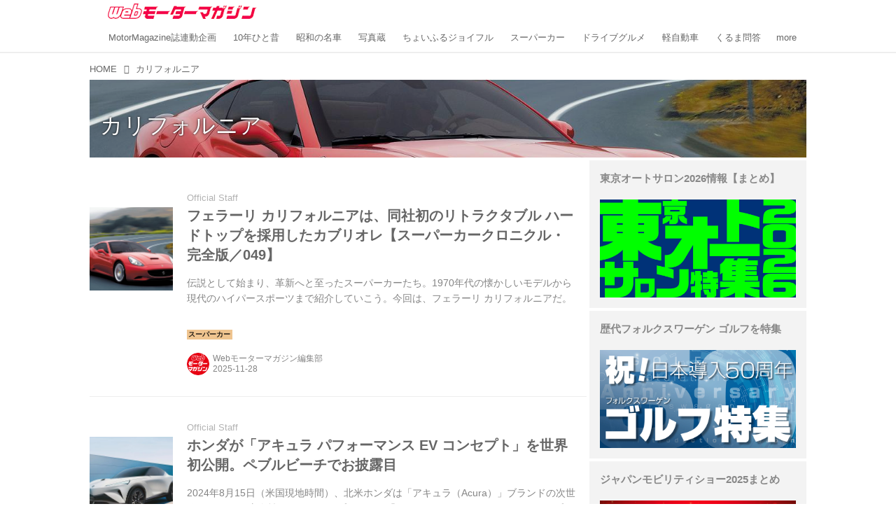

--- FILE ---
content_type: text/html; charset=utf-8
request_url: https://web.motormagazine.co.jp/_tags/%E3%82%AB%E3%83%AA%E3%83%95%E3%82%A9%E3%83%AB%E3%83%8B%E3%82%A2
body_size: 23182
content:
<!DOCTYPE html>
<html lang="ja">
<head>

<meta charset="utf-8">
<meta http-equiv="X-UA-Compatible" content="IE=Edge">
<meta name="viewport" content="width=device-width, initial-scale=1">
<meta name="format-detection" content="telephone=no">
<link rel="shortcut icon" href="https://d1uzk9o9cg136f.cloudfront.net/f/portal/16777341/custom/2017/01/17/60730fdac5977948dedd212d4a25b2c79905b93c.png">
<link rel="apple-touch-icon" href="https://d1uzk9o9cg136f.cloudfront.net/f/portal/16777341/custom/2017/01/17/60730fdac5977948dedd212d4a25b2c79905b93c.png">
<link rel="alternate" type="application/rss+xml" href="https://web.motormagazine.co.jp/_rss/rss20.xml" title="Webモーターマガジン - RSS Feed" />
<link rel="alternate" type="application/rss+xml" href="https://web.motormagazine.co.jp/_tags/%E3%82%AB%E3%83%AA%E3%83%95%E3%82%A9%E3%83%AB%E3%83%8B%E3%82%A2/rss20.xml" title="#カリフォルニア - Webモーターマガジン - RSS Feed" />





<title>カリフォルニア - Webモーターマガジン</title>

<meta name="description" content="カリフォルニア の記事一覧 - 自動車専門誌「Motor Magazine」を発行するモーターマガジン社が運営する、カーライフがもっと楽しくなる自動車情報メディアです。自動車業界に詳しい専門誌編集者がわかりやすく解説します。">









<link rel="canonical" href="https://web.motormagazine.co.jp/_tags/%E3%82%AB%E3%83%AA%E3%83%95%E3%82%A9%E3%83%AB%E3%83%8B%E3%82%A2">








<!-- Piwik -->

<script id="script-piwik-setting">
window._piwik = {
	'BASE':'https://acs01.rvlvr.co/piwik/',
	'trackers':{
		'173':null,
		'559':null,
	},
	'pageview':null,
	'event':null,
}
</script>


<script src="/static/dinoportal/js/piwikutil.js" async defer></script>





<noscript>
<img src="https://acs01.rvlvr.co/piwik/piwik.php?idsite=559&rec=1&url=https%3A//web.motormagazine.co.jp/_tags/%25E3%2582%25AB%25E3%2583%25AA%25E3%2583%2595%25E3%2582%25A9%25E3%2583%25AB%25E3%2583%258B%25E3%2582%25A2" style="border:0;display:none" alt="" width=1 height=1>
<img src="https://acs01.rvlvr.co/piwik/piwik.php?idsite=173&rec=1&url=https%3A//web.motormagazine.co.jp/_tags/%25E3%2582%25AB%25E3%2583%25AA%25E3%2583%2595%25E3%2582%25A9%25E3%2583%25AB%25E3%2583%258B%25E3%2582%25A2" style="border:0;display:none" alt="" width=1 height=1>

</noscript>

<!-- End Piwik Tracking Code -->
<!-- /page.PIWIK_BASE_URL, /is_preview -->






<meta name="twitter:card" content="summary">
<meta property="og:type" content="article">
<meta property="og:url" content="https://web.motormagazine.co.jp/_tags/%E3%82%AB%E3%83%AA%E3%83%95%E3%82%A9%E3%83%AB%E3%83%8B%E3%82%A2">

<meta property="og:title" content="カリフォルニア - Webモーターマガジン">


<meta property="og:description" content="カリフォルニア の記事一覧 - 自動車専門誌「Motor Magazine」を発行するモーターマガジン社が運営する、カーライフがもっと楽しくなる自動車情報メディアです。自動車業界に詳しい専門誌編集者がわかりやすく解説します。">


<meta property="og:image" content="https://d1uzk9o9cg136f.cloudfront.net/f/portal/16777341/rc/2017/04/13/eacbcdf80c247d00b54e37c8eea023ec5d1b0347_xlarge.jpg">








<link rel="stylesheet" href="/static/lib/js/jquery-embedhelper.css?_=251225165549">


<link rel="preload" href="/static/lib/fontawesome-4/fonts/fontawesome-webfont.woff2?v=4.7.0" as="font" type="font/woff2" crossorigin>
<link rel="preload" href="/static/lib/ligaturesymbols-2/LigatureSymbols-2.11.ttf" as="font" type="font/ttf" crossorigin>

<script id="facebook-jssdk">/* hack: prevent fb sdk in body : proc by jquery-embedheler */</script>
<style id="style-prevent-animation">*,*:before,*:after{-webkit-transition:none!important;-moz-transition:none!important;transition:none!important;-webkit-animation:none!important;-moz-animation:none!important;animation:none!important}</style>


<link rel="stylesheet" href="/static/dinoportal/css/reset.css?251225165549">
<link rel="stylesheet" href="/static/dinoportal/css/common.css?251225165549">
<link rel="stylesheet" href="/static/dinoportal/css/common-not-amp.css?251225165549">
<link rel="stylesheet" href="/static/user-notify/user-notify.css?251225165549">
<link rel="stylesheet" href="/static/wf/css/article.css?251225165549">
<link rel="stylesheet" href="/static/wf/css/article-not-amp.css?251225165549">
<link rel="stylesheet" href="/static/dinoportal/css/print.css?251225165549" media="print">

<link rel="stylesheet" href="/static/lib/jquery-carousel/jquery-carousel.css?251225165549">
<link rel="stylesheet" href="/static/lib/jquery-carousel-2/jquery-carousel.css?251225165549">

<link href="/static/lib/ligaturesymbols-2/LigatureSymbols.min.css" rel="stylesheet" type="text/css">
<link href="/static/lib/ligaturesymbols-2/LigatureSymbols.min.css" rel="stylesheet" type="text/css">
<link href="/static/lib/rvlvr/rvlvr.css" rel="stylesheet">

<link rel="stylesheet" href="/static/dinoportal/custom/maxwidth.css?251225165549">


<!-- jquery migrate for develop -->
<script src="/static/lib/js/jquery-3.7.1.min.js"></script>
<script src="/static/lib/js/jquery-migrate-3.5.2.min.js"></script>	
<script src="/static/lib/js/jquery-migrate-enable.js"></script>

<script src="/static/lib/js/jquery-utils.js?251225165549"></script>




<script>$(function(){setTimeout(function(){$('#style-prevent-animation').remove();},1000)});</script>

<script>window._langrc={login:'ログイン',search:'検索'}</script>


<link rel="stylesheet" href="/static/dinoportal/css/index.css?251225165549">
<link rel="stylesheet" href="/static/dinoportal/css/newsfeed.css?251225165549">


<link rel="stylesheet" href="/static/dinoportal/css/users.css?251225165549">
<link rel="stylesheet" href="/static/dinoportal/css/tenants.css?251225165549">


<style>
.network-error > span:after {
	content:'通信エラーです' '\0a' 'しばらくして再読み込みしてください';
}
</style>

<style id="style-feedlabel-colors">
/* */
body:not(.page-menufeed)
	.wfcontent .content-feedlabel > span:before,
body.page-menufeed .newsfeed-block
	.wfcontent .content-feedlabel > span:before {
	content:"\00a0"; /* &nbsp; */
}
/*  */
body:not(.page-menufeed):not([data-page-tag="自動車博物館巡り"])
		.wfcontent[data-tags*=" 自動車博物館巡り "] .content-feedlabel > span,
body.page-menufeed .newsfeed-block:not([data-newsfeed-block-tag="自動車博物館巡り"])
		.wfcontent[data-tags*=" 自動車博物館巡り "] .content-feedlabel > span {
	color:rgba(0,0,0,.9);
	background:rgb(239, 143, 196);
	/* is_light; */
}
body:not(.page-menufeed):not([data-page-tag="自動車博物館巡り"])
		.wfcontent[data-tags*=" 自動車博物館巡り "] .content-feedlabel > span:before,
body.page-menufeed .newsfeed-block:not([data-newsfeed-block-tag="自動車博物館巡り"])
		.wfcontent[data-tags*=" 自動車博物館巡り "] .content-feedlabel > span:before {
	content:"自動車博物館巡り";
}
/*  */
body:not(.page-menufeed):not([data-page-tag="試乗"])
		.wfcontent[data-tags*=" 試乗 "] .content-feedlabel > span,
body.page-menufeed .newsfeed-block:not([data-newsfeed-block-tag="試乗"])
		.wfcontent[data-tags*=" 試乗 "] .content-feedlabel > span {
	color:rgba(0,0,0,.9);
	background:rgb(223,32,32);
	/* is_dark */color:rgba(255,255,255,.9);/* ; */
}
body:not(.page-menufeed):not([data-page-tag="試乗"])
		.wfcontent[data-tags*=" 試乗 "] .content-feedlabel > span:before,
body.page-menufeed .newsfeed-block:not([data-newsfeed-block-tag="試乗"])
		.wfcontent[data-tags*=" 試乗 "] .content-feedlabel > span:before {
	content:"試乗";
}
/*  */
body:not(.page-menufeed):not([data-page-tag="PR"])
		.wfcontent[data-tags*=" PR "] .content-feedlabel > span,
body.page-menufeed .newsfeed-block:not([data-newsfeed-block-tag="PR"])
		.wfcontent[data-tags*=" PR "] .content-feedlabel > span {
	color:rgba(0,0,0,.9);
	background:rgb(255, 255, 255);
	/* is_light; */
}
body:not(.page-menufeed):not([data-page-tag="PR"])
		.wfcontent[data-tags*=" PR "] .content-feedlabel > span:before,
body.page-menufeed .newsfeed-block:not([data-newsfeed-block-tag="PR"])
		.wfcontent[data-tags*=" PR "] .content-feedlabel > span:before {
	content:"PR";
}
/*  */
body:not(.page-menufeed):not([data-page-tag="SDGs"])
		.wfcontent[data-tags*=" SDGs "] .content-feedlabel > span,
body.page-menufeed .newsfeed-block:not([data-newsfeed-block-tag="SDGs"])
		.wfcontent[data-tags*=" SDGs "] .content-feedlabel > span {
	color:rgba(0,0,0,.9);
	background:rgb(223, 32, 136);
	/* is_dark */color:rgba(255,255,255,.9);/* ; */
}
body:not(.page-menufeed):not([data-page-tag="SDGs"])
		.wfcontent[data-tags*=" SDGs "] .content-feedlabel > span:before,
body.page-menufeed .newsfeed-block:not([data-newsfeed-block-tag="SDGs"])
		.wfcontent[data-tags*=" SDGs "] .content-feedlabel > span:before {
	content:"SDGs";
}
/*  */
body:not(.page-menufeed):not([data-page-tag="EV\&SDGsFair"])
		.wfcontent[data-tags*=" EV\&SDGsFair "] .content-feedlabel > span,
body.page-menufeed .newsfeed-block:not([data-newsfeed-block-tag="EV\&SDGsFair"])
		.wfcontent[data-tags*=" EV\&SDGsFair "] .content-feedlabel > span {
	color:rgba(0,0,0,.9);
	background:rgb(143, 213, 239);
	/* is_light; */
}
body:not(.page-menufeed):not([data-page-tag="EV\&SDGsFair"])
		.wfcontent[data-tags*=" EV\&SDGsFair "] .content-feedlabel > span:before,
body.page-menufeed .newsfeed-block:not([data-newsfeed-block-tag="EV\&SDGsFair"])
		.wfcontent[data-tags*=" EV\&SDGsFair "] .content-feedlabel > span:before {
	content:"EV\&SDGsFair";
}
/*  */
body:not(.page-menufeed):not([data-page-tag="連載"])
		.wfcontent[data-tags*=" 連載 "] .content-feedlabel > span,
body.page-menufeed .newsfeed-block:not([data-newsfeed-block-tag="連載"])
		.wfcontent[data-tags*=" 連載 "] .content-feedlabel > span {
	color:rgba(0,0,0,.9);
	background:rgb(32, 223, 171);
	/* is_light; */
}
body:not(.page-menufeed):not([data-page-tag="連載"])
		.wfcontent[data-tags*=" 連載 "] .content-feedlabel > span:before,
body.page-menufeed .newsfeed-block:not([data-newsfeed-block-tag="連載"])
		.wfcontent[data-tags*=" 連載 "] .content-feedlabel > span:before {
	content:"連載";
}
/*  */
body:not(.page-menufeed):not([data-page-tag="マンガ"])
		.wfcontent[data-tags*=" マンガ "] .content-feedlabel > span,
body.page-menufeed .newsfeed-block:not([data-newsfeed-block-tag="マンガ"])
		.wfcontent[data-tags*=" マンガ "] .content-feedlabel > span {
	color:rgba(0,0,0,.9);
	background:rgb(223, 32, 32);
	/* is_dark */color:rgba(255,255,255,.9);/* ; */
}
body:not(.page-menufeed):not([data-page-tag="マンガ"])
		.wfcontent[data-tags*=" マンガ "] .content-feedlabel > span:before,
body.page-menufeed .newsfeed-block:not([data-newsfeed-block-tag="マンガ"])
		.wfcontent[data-tags*=" マンガ "] .content-feedlabel > span:before {
	content:"マンガ";
}
/*  */
body:not(.page-menufeed):not([data-page-tag="絶対比較"])
		.wfcontent[data-tags*=" 絶対比較 "] .content-feedlabel > span,
body.page-menufeed .newsfeed-block:not([data-newsfeed-block-tag="絶対比較"])
		.wfcontent[data-tags*=" 絶対比較 "] .content-feedlabel > span {
	color:rgba(0,0,0,.9);
	background:rgb(32, 67, 223);
	/* is_dark */color:rgba(255,255,255,.9);/* ; */
}
body:not(.page-menufeed):not([data-page-tag="絶対比較"])
		.wfcontent[data-tags*=" 絶対比較 "] .content-feedlabel > span:before,
body.page-menufeed .newsfeed-block:not([data-newsfeed-block-tag="絶対比較"])
		.wfcontent[data-tags*=" 絶対比較 "] .content-feedlabel > span:before {
	content:"絶対比較";
}
/*  */
body:not(.page-menufeed):not([data-page-tag="はたらくクルマ"])
		.wfcontent[data-tags*=" はたらくクルマ "] .content-feedlabel > span,
body.page-menufeed .newsfeed-block:not([data-newsfeed-block-tag="はたらくクルマ"])
		.wfcontent[data-tags*=" はたらくクルマ "] .content-feedlabel > span {
	color:rgba(0,0,0,.9);
	background:rgb(217, 48, 48);
	/* is_dark */color:rgba(255,255,255,.9);/* ; */
}
body:not(.page-menufeed):not([data-page-tag="はたらくクルマ"])
		.wfcontent[data-tags*=" はたらくクルマ "] .content-feedlabel > span:before,
body.page-menufeed .newsfeed-block:not([data-newsfeed-block-tag="はたらくクルマ"])
		.wfcontent[data-tags*=" はたらくクルマ "] .content-feedlabel > span:before {
	content:"はたらくクルマ";
}
/*  */
body:not(.page-menufeed):not([data-page-tag="カー用品"])
		.wfcontent[data-tags*=" カー用品 "] .content-feedlabel > span,
body.page-menufeed .newsfeed-block:not([data-newsfeed-block-tag="カー用品"])
		.wfcontent[data-tags*=" カー用品 "] .content-feedlabel > span {
	color:rgba(0,0,0,.9);
	background:rgb(206, 223, 32);
	/* is_light; */
}
body:not(.page-menufeed):not([data-page-tag="カー用品"])
		.wfcontent[data-tags*=" カー用品 "] .content-feedlabel > span:before,
body.page-menufeed .newsfeed-block:not([data-newsfeed-block-tag="カー用品"])
		.wfcontent[data-tags*=" カー用品 "] .content-feedlabel > span:before {
	content:"カー用品";
}
/*  */
body:not(.page-menufeed):not([data-page-tag="長期レポート"])
		.wfcontent[data-tags*=" 長期レポート "] .content-feedlabel > span,
body.page-menufeed .newsfeed-block:not([data-newsfeed-block-tag="長期レポート"])
		.wfcontent[data-tags*=" 長期レポート "] .content-feedlabel > span {
	color:rgba(0,0,0,.9);
	background:rgb(32, 223, 67);
	/* is_light; */
}
body:not(.page-menufeed):not([data-page-tag="長期レポート"])
		.wfcontent[data-tags*=" 長期レポート "] .content-feedlabel > span:before,
body.page-menufeed .newsfeed-block:not([data-newsfeed-block-tag="長期レポート"])
		.wfcontent[data-tags*=" 長期レポート "] .content-feedlabel > span:before {
	content:"長期レポート";
}
/*  */
body:not(.page-menufeed):not([data-page-tag="タイヤ"])
		.wfcontent[data-tags*=" タイヤ "] .content-feedlabel > span,
body.page-menufeed .newsfeed-block:not([data-newsfeed-block-tag="タイヤ"])
		.wfcontent[data-tags*=" タイヤ "] .content-feedlabel > span {
	color:rgba(0,0,0,.9);
	background:rgb(93, 93, 93);
	/* is_dark */color:rgba(255,255,255,.9);/* ; */
}
body:not(.page-menufeed):not([data-page-tag="タイヤ"])
		.wfcontent[data-tags*=" タイヤ "] .content-feedlabel > span:before,
body.page-menufeed .newsfeed-block:not([data-newsfeed-block-tag="タイヤ"])
		.wfcontent[data-tags*=" タイヤ "] .content-feedlabel > span:before {
	content:"タイヤ";
}
/*  */
body:not(.page-menufeed):not([data-page-tag="モータースポーツ"])
		.wfcontent[data-tags*=" モータースポーツ "] .content-feedlabel > span,
body.page-menufeed .newsfeed-block:not([data-newsfeed-block-tag="モータースポーツ"])
		.wfcontent[data-tags*=" モータースポーツ "] .content-feedlabel > span {
	color:rgba(0,0,0,.9);
	background:rgb(101, 32, 223);
	/* is_dark */color:rgba(255,255,255,.9);/* ; */
}
body:not(.page-menufeed):not([data-page-tag="モータースポーツ"])
		.wfcontent[data-tags*=" モータースポーツ "] .content-feedlabel > span:before,
body.page-menufeed .newsfeed-block:not([data-newsfeed-block-tag="モータースポーツ"])
		.wfcontent[data-tags*=" モータースポーツ "] .content-feedlabel > span:before {
	content:"モータースポーツ";
}
/*  */
body:not(.page-menufeed):not([data-page-tag="ロードスターBROS"])
		.wfcontent[data-tags*=" ロードスターBROS "] .content-feedlabel > span,
body.page-menufeed .newsfeed-block:not([data-newsfeed-block-tag="ロードスターBROS"])
		.wfcontent[data-tags*=" ロードスターBROS "] .content-feedlabel > span {
	color:rgba(0,0,0,.9);
	background:rgb(255, 157, 39);
	/* is_light; */
}
body:not(.page-menufeed):not([data-page-tag="ロードスターBROS"])
		.wfcontent[data-tags*=" ロードスターBROS "] .content-feedlabel > span:before,
body.page-menufeed .newsfeed-block:not([data-newsfeed-block-tag="ロードスターBROS"])
		.wfcontent[data-tags*=" ロードスターBROS "] .content-feedlabel > span:before {
	content:"ロードスターBROS";
}
/*  */
body:not(.page-menufeed):not([data-page-tag="ニュース"])
		.wfcontent[data-tags*=" ニュース "] .content-feedlabel > span,
body.page-menufeed .newsfeed-block:not([data-newsfeed-block-tag="ニュース"])
		.wfcontent[data-tags*=" ニュース "] .content-feedlabel > span {
	color:rgba(0,0,0,.9);
	background:rgb(32, 223, 67);
	/* is_light; */
}
body:not(.page-menufeed):not([data-page-tag="ニュース"])
		.wfcontent[data-tags*=" ニュース "] .content-feedlabel > span:before,
body.page-menufeed .newsfeed-block:not([data-newsfeed-block-tag="ニュース"])
		.wfcontent[data-tags*=" ニュース "] .content-feedlabel > span:before {
	content:"ニュース";
}
/*  */
body:not(.page-menufeed):not([data-page-tag="動画"])
		.wfcontent[data-tags*=" 動画 "] .content-feedlabel > span,
body.page-menufeed .newsfeed-block:not([data-newsfeed-block-tag="動画"])
		.wfcontent[data-tags*=" 動画 "] .content-feedlabel > span {
	color:rgba(0,0,0,.9);
	background:rgb(32, 67, 223);
	/* is_dark */color:rgba(255,255,255,.9);/* ; */
}
body:not(.page-menufeed):not([data-page-tag="動画"])
		.wfcontent[data-tags*=" 動画 "] .content-feedlabel > span:before,
body.page-menufeed .newsfeed-block:not([data-newsfeed-block-tag="動画"])
		.wfcontent[data-tags*=" 動画 "] .content-feedlabel > span:before {
	content:"動画";
}
/*  */
body:not(.page-menufeed):not([data-page-tag="グループAクロニクル"])
		.wfcontent[data-tags*=" グループAクロニクル "] .content-feedlabel > span,
body.page-menufeed .newsfeed-block:not([data-newsfeed-block-tag="グループAクロニクル"])
		.wfcontent[data-tags*=" グループAクロニクル "] .content-feedlabel > span {
	color:rgba(0,0,0,.9);
	background:rgba(0,0,0,.25);
	/* is_light; */
}
body:not(.page-menufeed):not([data-page-tag="グループAクロニクル"])
		.wfcontent[data-tags*=" グループAクロニクル "] .content-feedlabel > span:before,
body.page-menufeed .newsfeed-block:not([data-newsfeed-block-tag="グループAクロニクル"])
		.wfcontent[data-tags*=" グループAクロニクル "] .content-feedlabel > span:before {
	content:"グループAクロニクル";
}
/*  */
body:not(.page-menufeed):not([data-page-tag="くるま問答"])
		.wfcontent[data-tags*=" くるま問答 "] .content-feedlabel > span,
body.page-menufeed .newsfeed-block:not([data-newsfeed-block-tag="くるま問答"])
		.wfcontent[data-tags*=" くるま問答 "] .content-feedlabel > span {
	color:rgba(0,0,0,.9);
	background:rgb(32, 171, 223);
	/* is_light; */
}
body:not(.page-menufeed):not([data-page-tag="くるま問答"])
		.wfcontent[data-tags*=" くるま問答 "] .content-feedlabel > span:before,
body.page-menufeed .newsfeed-block:not([data-newsfeed-block-tag="くるま問答"])
		.wfcontent[data-tags*=" くるま問答 "] .content-feedlabel > span:before {
	content:"くるま問答";
}
/*  */
body:not(.page-menufeed):not([data-page-tag="軽自動車"])
		.wfcontent[data-tags*=" 軽自動車 "] .content-feedlabel > span,
body.page-menufeed .newsfeed-block:not([data-newsfeed-block-tag="軽自動車"])
		.wfcontent[data-tags*=" 軽自動車 "] .content-feedlabel > span {
	color:rgba(0,0,0,.9);
	background:rgb(230, 239, 143);
	/* is_light; */
}
body:not(.page-menufeed):not([data-page-tag="軽自動車"])
		.wfcontent[data-tags*=" 軽自動車 "] .content-feedlabel > span:before,
body.page-menufeed .newsfeed-block:not([data-newsfeed-block-tag="軽自動車"])
		.wfcontent[data-tags*=" 軽自動車 "] .content-feedlabel > span:before {
	content:"軽自動車";
}
/*  */
body:not(.page-menufeed):not([data-page-tag="ドライブグルメ"])
		.wfcontent[data-tags*=" ドライブグルメ "] .content-feedlabel > span,
body.page-menufeed .newsfeed-block:not([data-newsfeed-block-tag="ドライブグルメ"])
		.wfcontent[data-tags*=" ドライブグルメ "] .content-feedlabel > span {
	color:rgba(0,0,0,.9);
	background:rgb(223, 136, 32);
	/* is_light; */
}
body:not(.page-menufeed):not([data-page-tag="ドライブグルメ"])
		.wfcontent[data-tags*=" ドライブグルメ "] .content-feedlabel > span:before,
body.page-menufeed .newsfeed-block:not([data-newsfeed-block-tag="ドライブグルメ"])
		.wfcontent[data-tags*=" ドライブグルメ "] .content-feedlabel > span:before {
	content:"ドライブグルメ";
}
/*  */
body:not(.page-menufeed):not([data-page-tag="スーパーカー"])
		.wfcontent[data-tags*=" スーパーカー "] .content-feedlabel > span,
body.page-menufeed .newsfeed-block:not([data-newsfeed-block-tag="スーパーカー"])
		.wfcontent[data-tags*=" スーパーカー "] .content-feedlabel > span {
	color:rgba(0,0,0,.9);
	background:rgb(239, 196, 143);
	/* is_light; */
}
body:not(.page-menufeed):not([data-page-tag="スーパーカー"])
		.wfcontent[data-tags*=" スーパーカー "] .content-feedlabel > span:before,
body.page-menufeed .newsfeed-block:not([data-newsfeed-block-tag="スーパーカー"])
		.wfcontent[data-tags*=" スーパーカー "] .content-feedlabel > span:before {
	content:"スーパーカー";
}
/*  */
body:not(.page-menufeed):not([data-page-tag="ちょいふるジョイフル"])
		.wfcontent[data-tags*=" ちょいふるジョイフル "] .content-feedlabel > span,
body.page-menufeed .newsfeed-block:not([data-newsfeed-block-tag="ちょいふるジョイフル"])
		.wfcontent[data-tags*=" ちょいふるジョイフル "] .content-feedlabel > span {
	color:rgba(0,0,0,.9);
	background:rgb(223, 32, 136);
	/* is_dark */color:rgba(255,255,255,.9);/* ; */
}
body:not(.page-menufeed):not([data-page-tag="ちょいふるジョイフル"])
		.wfcontent[data-tags*=" ちょいふるジョイフル "] .content-feedlabel > span:before,
body.page-menufeed .newsfeed-block:not([data-newsfeed-block-tag="ちょいふるジョイフル"])
		.wfcontent[data-tags*=" ちょいふるジョイフル "] .content-feedlabel > span:before {
	content:"ちょいふるジョイフル";
}
/*  */
body:not(.page-menufeed):not([data-page-tag="写真蔵"])
		.wfcontent[data-tags*=" 写真蔵 "] .content-feedlabel > span,
body.page-menufeed .newsfeed-block:not([data-newsfeed-block-tag="写真蔵"])
		.wfcontent[data-tags*=" 写真蔵 "] .content-feedlabel > span {
	color:rgba(0,0,0,.9);
	background:rgb(32, 223, 67);
	/* is_light; */
}
body:not(.page-menufeed):not([data-page-tag="写真蔵"])
		.wfcontent[data-tags*=" 写真蔵 "] .content-feedlabel > span:before,
body.page-menufeed .newsfeed-block:not([data-newsfeed-block-tag="写真蔵"])
		.wfcontent[data-tags*=" 写真蔵 "] .content-feedlabel > span:before {
	content:"写真蔵";
}
/*  */
body:not(.page-menufeed):not([data-page-tag="昭和の名車"])
		.wfcontent[data-tags*=" 昭和の名車 "] .content-feedlabel > span,
body.page-menufeed .newsfeed-block:not([data-newsfeed-block-tag="昭和の名車"])
		.wfcontent[data-tags*=" 昭和の名車 "] .content-feedlabel > span {
	color:rgba(0,0,0,.9);
	background:rgb(206, 32, 223);
	/* is_dark */color:rgba(255,255,255,.9);/* ; */
}
body:not(.page-menufeed):not([data-page-tag="昭和の名車"])
		.wfcontent[data-tags*=" 昭和の名車 "] .content-feedlabel > span:before,
body.page-menufeed .newsfeed-block:not([data-newsfeed-block-tag="昭和の名車"])
		.wfcontent[data-tags*=" 昭和の名車 "] .content-feedlabel > span:before {
	content:"昭和の名車";
}
/*  */
body:not(.page-menufeed):not([data-page-tag="10年ひと昔"])
		.wfcontent[data-tags*=" 10年ひと昔 "] .content-feedlabel > span,
body.page-menufeed .newsfeed-block:not([data-newsfeed-block-tag="10年ひと昔"])
		.wfcontent[data-tags*=" 10年ひと昔 "] .content-feedlabel > span {
	color:rgba(0,0,0,.9);
	background:rgb(32, 171, 223);
	/* is_light; */
}
body:not(.page-menufeed):not([data-page-tag="10年ひと昔"])
		.wfcontent[data-tags*=" 10年ひと昔 "] .content-feedlabel > span:before,
body.page-menufeed .newsfeed-block:not([data-newsfeed-block-tag="10年ひと昔"])
		.wfcontent[data-tags*=" 10年ひと昔 "] .content-feedlabel > span:before {
	content:"10年ひと昔";
}
/*  */
body:not(.page-menufeed):not([data-page-tag="MotorMagazine誌連動企画"])
		.wfcontent[data-tags*=" MotorMagazine誌連動企画 "] .content-feedlabel > span,
body.page-menufeed .newsfeed-block:not([data-newsfeed-block-tag="MotorMagazine誌連動企画"])
		.wfcontent[data-tags*=" MotorMagazine誌連動企画 "] .content-feedlabel > span {
	color:rgba(0,0,0,.9);
	background:rgb(32, 67, 223);
	/* is_dark */color:rgba(255,255,255,.9);/* ; */
}
body:not(.page-menufeed):not([data-page-tag="MotorMagazine誌連動企画"])
		.wfcontent[data-tags*=" MotorMagazine誌連動企画 "] .content-feedlabel > span:before,
body.page-menufeed .newsfeed-block:not([data-newsfeed-block-tag="MotorMagazine誌連動企画"])
		.wfcontent[data-tags*=" MotorMagazine誌連動企画 "] .content-feedlabel > span:before {
	content:"MotorMagazine誌連動企画";
}
/*  */

</style>


<script id="script-acs-flags">
window._use_acs_feed_dummy=false;
window._use_vpv_iframe=false;
</script>




<!-- custom css as less  -->


<style id="style-site-custom" type="text/less">
/**** 各種色設定 ****/

/**** imported colors.less ****/


@colors-base: #666; 
@colors-base-bg: white; 
@colors-base-box: @colors-base; 
@colors-base-box-bg: fade(@colors-base, 8%); 

@colors-header: @colors-base; 
@colors-header-bg: @colors-base-bg; 
@colors-header-menu: @colors-header; 
@colors-header-menu-bg: @colors-header-bg; 
@colors-header-menu-active: black; 
@colors-header-menu-active-bg: transparent; 
@colors-header-menu-active-mark: black; 
@colors-header-shadow: #eee; 

@colors-footer: @colors-base-box; 
@colors-footer-bg: @colors-base-box-bg; 

@colors-widget: @colors-base-box; 
@colors-widget-bg: @colors-base-box-bg; 
@colors-marble: @colors-widget; 
@colors-marble-bg: @colors-widget-bg; 
@colors-marblebar: @colors-base; 
@colors-marblebar-bg: @colors-base-bg; 


@colors-menufeed-title: black; 
@colors-contents-title: @colors-base; 
@colors-cards-bg: #eee; 

@colors-content-heading: @colors-base; 
@colors-content-heading-decoration: @colors-base; 
@colors-content-subheading: @colors-base; 
@colors-content-subheading-decoration: @colors-base; 
@colors-content-body-link: inherit; 
@colors-content-body-link-active: inherit; 
@colors-content-quote: @colors-base-box; 
@colors-content-quote-bg: @colors-base-box-bg; 
@colors-content-box: @colors-base-box; 
@colors-content-box-bg: @colors-base-box-bg; 


@colors-paging-current: @colors-base-box; 
@colors-paging-current-bg: @colors-base-box-bg; 


@colors-spiral-header: @colors-header; 
@colors-spiral-header-bg: @colors-header-bg; 
@colors-spiral-header-shadow: @colors-header-shadow;



@colors-btn: black;
@colors-btn-bg: #eee;
@colors-btn-border: #ccc;

@colors-btn-colored: white;
@colors-btn-colored-bg: hsl(359, 57%, 49%);
@colors-btn-colored-border: hsl(359, 57%, 49%);


@colors-tab-active: hsl(359, 57%, 49%);



body {
	color: @colors-base;
	background: @colors-base-bg;
}
.content-info {
	color: @colors-base;
}

*,*:after,*:before {
	border-color: fade(@colors-base, 50%);
}



#header-container,
.menu-overflowed > .container {
	color: @colors-header;
}
#header-bgs:after {
	border-bottom-color: @colors-header-shadow;
}


.spiral-header-container {
	color: @colors-spiral-header;
}
.spiral-header-bgs {
	border-bottom-color: @colors-spiral-header-shadow;
}




#header-menu {
	color: @colors-header-menu;
}

.menu-overflowed > .container {
	color: @colors-header-menu;
	background: @colors-header-menu-bg;
}

#header-bg {
	background: @colors-header-bg;
}
.spiral-header-bg {
	background: @colors-spiral-header-bg;
}
#header-menu-bg {
	background: @colors-header-menu-bg;
}


#header:not(.initialized) {
	background: @colors-header-bg;
}
@media (max-width:767px) {
	#header:not(.initialized) #header-menu {
		background: @colors-header-menu-bg;
	}
}

#header-menu > a:hover,
#header-menu > a.active {
	color: @colors-header-menu-active;
	background: @colors-header-menu-active-bg;
}
#header-menu > a:hover:after,
#header-menu > a.active:after {
	border-bottom-color: @colors-header-menu-active-mark;
}


#footer {
	color: @colors-footer;
	background: @colors-footer-bg;
}


.newsfeed-block-header h2 {
	color: @colors-menufeed-title;
}

#newsfeed .wfcontent .content-link .content-title {
	color: @colors-contents-title;
}


#newsfeed.newsfeed-all-display-type-photo,
#newsfeed.newsfeed-all-display-type-card {
	background: @colors-cards-bg;
}


body.page-ctstock #main > .content .content-summary a:not(.btn),
body.page-ctstock #main > .content .content-body-body a:not(.btn),
body.page-content #main > .content .content-summary a:not(.btn),
body.page-content #main > .content .content-body-body a:not(.btn) {
	color: @colors-content-body-link;
}
body.page-ctstock #main > .content .content-summary a:not(.btn):hover,
body.page-ctstock #main > .content .content-summary a:not(.btn):active,
body.page-ctstock #main > .content .content-body-body a:not(.btn):hover,
body.page-ctstock #main > .content .content-body-body a:not(.btn):active,
body.page-content #main > .content .content-summary a:not(.btn):hover,
body.page-content #main > .content .content-summary a:not(.btn):active,
body.page-content #main > .content .content-body-body a:not(.btn):hover,
body.page-content #main > .content .content-body-body a:not(.btn):active {
	color: @colors-content-body-link-active;
}

.article > .article-heading {
	color: @colors-content-heading;
	border-color: @colors-content-heading-decoration;
}
.article > .article-subheading {
	color: @colors-content-subheading;
	border-color: @colors-content-subheading-decoration;
}


.article > .quotebox {
	color: @colors-content-quote;
	background: @colors-content-quote-bg;
}
.article > p.box {
	color: @colors-content-box;
	background: @colors-content-box-bg;
}



body:not(.custom-sidebar-separate) .widgets,
body.custom-sidebar-separate .widgets > *,
#newsfeed .widget {
	color: @colors-widget;
	background: @colors-widget-bg;
}


#newsfeed .marble {
	color: @colors-marble;
	background: @colors-marble-bg;
}
#newsfeed .marblebar {
	color: @colors-marblebar;
	background: @colors-marblebar-bg;
}


.btn,
.btn:hover,
.btn:active,
a.btn,
a.btn:hover,
a.btn:active,
a.btn:visited,
button,
button:hover,
button:active,
input[type="button"], input[type="submit"], input[type="reset"],
input[type="button"]:hover, input[type="submit"]:hover, input[type="reset"]:hover,
input[type="button"]:active, input[type="submit"]:active, input[type="reset"]:active {
	color:@colors-btn;
	background:@colors-btn-bg;
	border:1px solid @colors-btn-border;
}

.btn-colored, .btn-colored:hover, .btn-colored:active,
.btn-colored[disabled], .btn-colored[disabled]:hover,
a.btn-colored, a.btn-colored:hover, a.btn-colored:active, a.btn-colored:visited,
a.btn-colored[disabled], a.btn-colored[disabled]:hover, a.btn-colored[disabled]:visited,
input[type="button"].btn-colored, input[type="button"].btn-colored:hover, input[type="button"].btn-colored:active,
button:not([type]):not(.btn-normal),
button[type="submit"]:not(.btn-normal), input[type="submit"]:not(.btn-normal),
button[type="submit"]:not(.btn-normal):hover, input[type="submit"]:not(.btn-normal):hover,
button[type="submit"]:not(.btn-normal):active, input[type="submit"]:not(.btn-normal):active {
	color:@colors-btn-colored;
	background:@colors-btn-colored-bg;
	border:1px solid @colors-btn-colored-border;
}

.nav-tabs > li.active > a,
.nav-tabs > li.active > a:hover,
.nav-tabs > li > a:hover {
	border-bottom-color:@colors-tab-active;
}
.nav-tabs > li > a:hover {
	border-bottom-color:fade(@colors-tab-active, 30%);
}


body.page-ctstock #main>.content .content-body-body a.content-paging-link.content-paging-link-current,
body.page-ctstock #main>.content .content-body-body a.content-paging-link:hover,
body.page-content #main>.content .content-body-body a.content-paging-link.content-paging-link-current,
body.page-content #main>.content .content-body-body a.content-paging-link:hover {
	color: @colors-paging-current;
	background: @colors-paging-current-bg;
	border-color: @colors-paging-current;
}


/**** end of imported colors.less ****/



/**** サイドバーの要素をウィジェットブロックに分ける ****/

/**** imported sidebar-separate.css ****/



body.custom-sidebar-separate {}

.widgets {
	padding: 0;
	background: transparent;
}

.widgets > * {
	padding: 20px;
	background: #f8f8f8;
}

.widgets > .nopadding {
	padding: 0;
}

.widget h3:first-child {
	padding-top: 0;
}

.widgets {
	border: 4px solid transparent;
}
body:not(.custom-sidebar-left) .widgets {
	border-right: none;
}
body.custom-sidebar-left .widgets {
	border-left: none;
}

.widgets > * + *, .widget + .widget {
	margin-top: 4px;
}

.main-contents {
	padding-top: 4px;
}
/**** end of imported sidebar-separate.css ****/



/**** メニューフィードの写真・カードの先頭を大きく ****/

/**** imported menufeed-big-leading.css ****/


@media (min-width :768px) {
	#newsfeed .newsfeed-block.newsfeed-all-display-type-photo .wfcontent:first-child,
	#newsfeed .newsfeed-block.newsfeed-all-display-type-card .wfcontent:first-child {
		width: 49.389%; 
		
		width: -webkit-calc( 50% + 2.5px - 5px);
		width: calc( 50% + 2.5px - 5px);
		
		float:left;
	}
	#newsfeed .newsfeed-block.newsfeed-all-display-type-photo .wfcontent:nth-child(4n),
		#newsfeed .newsfeed-block.newsfeed-all-display-type-card .wfcontent:nth-child(4n) {
		margin-right: 5px !important;
	}
	#newsfeed .newsfeed-block.newsfeed-all-display-type-photo .wfcontent:nth-child(3),
	#newsfeed .newsfeed-block.newsfeed-all-display-type-photo .wfcontent:nth-child(5),
	#newsfeed .newsfeed-block.newsfeed-all-display-type-photo .wfcontent:nth-child(4n+5),
	#newsfeed .newsfeed-block.newsfeed-all-display-type-card .wfcontent:nth-child(3),
	#newsfeed .newsfeed-block.newsfeed-all-display-type-card .wfcontent:nth-child(5),
	#newsfeed .newsfeed-block.newsfeed-all-display-type-card .wfcontent:nth-child(4n+5) {
		margin-right: 0 !important;
	}
	#newsfeed .newsfeed-block.newsfeed-all-display-type-photo .wfcontent:nth-child(n+6),
	#newsfeed .newsfeed-block.newsfeed-all-display-type-card .wfcontent:nth-child(n+6) {
		display: none !important;
	}
	#newsfeed .newsfeed-block.newsfeed-all-display-type-card
			.wfcontent:first-child .content-leading .img-wrap:before {
		padding-top: 88.75%;
		
		padding-top: -webkit-calc( 74.4% + 16px + 10px + 0.8 * 1em * 0.8 * 1.6 + 0.8 * 1em * 0.75 * 1.3 );
		padding-top: calc( 74.4% + 16px + 10px + 0.8* 1em * 0.8 * 1.6 + 0.8* 1em * 0.75 * 1.3 );
	}
	
}

@media (max-width :767px) {
	#newsfeed .newsfeed-block.newsfeed-all-display-type-photo .wfcontent:nth-child(2n+1),
	#newsfeed .newsfeed-block.newsfeed-all-display-type-card .wfcontent:nth-child(2n+1) {
		margin-right: 0 !important;
	}
	#newsfeed .newsfeed-block.newsfeed-all-display-type-photo .wfcontent:nth-child(2n+2),
	#newsfeed .newsfeed-block.newsfeed-all-display-type-card .wfcontent:nth-child(2n+2) {
		margin-right: 5px !important;
	}
	#newsfeed .newsfeed-block.newsfeed-all-display-type-photo .wfcontent:first-child,
	#newsfeed .newsfeed-block.newsfeed-all-display-type-card .wfcontent:first-child {
		width: 100%;
		margin-right: 0 !important;
	}
	#newsfeed .newsfeed-block.newsfeed-all-display-type-photo .wfcontent:nth-child(n+6),
	#newsfeed .newsfeed-block.newsfeed-all-display-type-card .wfcontent:nth-child(n+6) {
		display: none !important;
	}
}

/**** end of imported menufeed-big-leading.css ****/



/**** 写真・カードのフィードをモバイルで2列表示 ****/

/**** imported feed-card-mobile-2cols.css ****/


body.custom-feed-card-mobile-2cols {}

@media (max-width :767px) {
	.newsfeed.newsfeed-all-display-type-photo .widget-wrap + .wfcontent,
	.newsfeed.newsfeed-all-display-type-card .widget-wrap + .wfcontent,	
	.newsfeed.newsfeed-all-display-type-photo .wfcontent + .wfcontent,
	.newsfeed.newsfeed-all-display-type-card .wfcontent + .wfcontent {
		width: 48%;
		width: -webkit-calc(50% - 7.5px);
		width: calc(50% - 7.5px);
		width: ~"calc(50% - 7.5px)"; 
		
		float: none;
		display: inline-block;
		vertical-align: top;
		
		margin-left: 5px! important;
		margin-right: 0! important;
	}
}

/**** end of imported feed-card-mobile-2cols.css ****/



/**** 新着・優先マーカーを追加 ****/

/**** imported new-marker.less ****/


@new-marker-recent: '3d'; 

@colors-new-marker: hsl(0, 67%, 95%);
@colors-new-marker-bg: hsl(0, 67%, 45%);
@colors-pinned-marker: hsl(60, 100%, 20%);
@colors-pinned-marker-bg: hsl(60, 100%, 47%);



.pinned-marker,
.new-marker {
	font-family: verdana;
	font-weight: bold;
	font-style:normal;
	text-decoration:none;
	text-shadow:none;
	display:inline-block;
	line-height:1;
	font-size:60%;
	vertical-align:text-top;
	padding:0.25em;
	margin-right:0.5em;
	position:relative;
	top:0.05em;
}

.pinned-marker {
	content:"PICKUP";
	color:@colors-pinned-marker;
	background:@colors-pinned-marker-bg;
}

.new-marker {
	content:"NEW";
	color:@colors-new-marker;
	background:@colors-new-marker-bg;
}

& when (@new-marker-recent = 'test') {
	.wfcontent[data-pubdate-recent] .content-title:before
	{ .new-marker; }
}

.wfcontent.is-pinned .content-title:before {
	.pinned-marker;
}

& when (@new-marker-recent = '0d') {
	.wfcontent[data-pubdate-recent="-0d"] .content-title:before
	{ .new-marker; }
}

& when (@new-marker-recent = '1d') {
	.wfcontent[data-pubdate-recent="-1d"] .content-title:before,
	.wfcontent[data-pubdate-recent="-0d"] .content-title:before
	{ .new-marker; }
}

& when (@new-marker-recent = '2d') {
	.wfcontent[data-pubdate-recent="-2d"] .content-title:before,
	.wfcontent[data-pubdate-recent="-1d"] .content-title:before,
	.wfcontent[data-pubdate-recent="-0d"] .content-title:before
	{ .new-marker; }
}

& when (@new-marker-recent = '3d') {
	.wfcontent[data-pubdate-recent="-3d"] .content-title:before,
	.wfcontent[data-pubdate-recent="-2d"] .content-title:before,
	.wfcontent[data-pubdate-recent="-1d"] .content-title:before,
	.wfcontent[data-pubdate-recent="-0d"] .content-title:before
	{ .new-marker; }
}

& when (@new-marker-recent = '1w') {
	.wfcontent[data-pubdate-recent="-1w"] .content-title:before,
	.wfcontent[data-pubdate-recent="-3d"] .content-title:before,
	.wfcontent[data-pubdate-recent="-2d"] .content-title:before,
	.wfcontent[data-pubdate-recent="-1d"] .content-title:before,
	.wfcontent[data-pubdate-recent="-0d"] .content-title:before
	{ .new-marker; }
}

& when (@new-marker-recent = '1m') {
	.wfcontent[data-pubdate-recent="-1m"] .content-title:before,
	.wfcontent[data-pubdate-recent="-1w"] .content-title:before,
	.wfcontent[data-pubdate-recent="-3d"] .content-title:before,
	.wfcontent[data-pubdate-recent="-2d"] .content-title:before,
	.wfcontent[data-pubdate-recent="-1d"] .content-title:before,
	.wfcontent[data-pubdate-recent="-0d"] .content-title:before
	{ .new-marker; }
}

/**** end of imported new-marker.less ****/


@new-marker-recent: '1d'; /* 0d, 1d, 2d, 3d, 1w, 1m, test */
@colors-new-marker: hsl(0, 67%, 95%);
@colors-new-marker-bg: hsl(0, 67%, 45%);
@colors-pinned-marker: hsl(60, 100%, 20%);
@colors-pinned-marker-bg: hsl(60, 100%, 47%);
/* 優先マーカーを非表示に */
/* .pinned-marker { display:none; } */

#newsfeed.newsfeed-all-display-type-card .wfcontent .content-body,
.wfuser-site, .user-heading-site,
.content-author-site-wrap,
.widget-content-author-site-wrap {
	display: none;
}

/**** カード表示のタイトルを4行固定に(メニューフィードブロック除く) : line-height:1.4　の場合 ****/
.newsfeed-all-display-type-card:not(.newsfeed-block) .content-title {
	white-space: normal;
	max-height: none;
	height: 5.5em;
	height: -webkit-calc(5.5em);
	height: calc(5.5em);
	overflow: hidden;
	display: block;
 }

@supports (-webkit-line-clamp:4) {
	.newsfeed-all-display-type-card:not(.newsfeed-block) .content-title {
	display: -webkit-box;
	-webkit-box-orient: vertical;
	-webkit-line-clamp: 4;
	}

}

/**** ヘッダメニューを常にモバイルと同じにする ****/

/**** imported header-menu-always-mobile.css ****/



@media (min-width:768px) {
	#main {
		padding-top:105px; 
		
	}
	
	.spiral-header-container,
	#header-container {
		font-size:14px;
		height:auto;
	}
	
	#header.slide-up #header-container {
		
	}
	
	#header-menu {
		font-size:90%;
	}
	
	#header-menu {
		-webkit-box-ordinal-group:3;
		-moz-box-ordinal-group:3;
		-ms-flex-order:3;
		-webkit-order:3;
		order:3;
		
		width:100%;
		padding-left:15px;
		padding-right:15px;
	}
	
	.spiral-header-defaults,
	#header-defaults {
		flex-wrap:wrap;
	}
	
	#header-menu > * {
		display:inline-block;
	}
	#header-menu {
		white-space: nowrap;
	}
	
	#header-menu > .menu-more {
		padding-left:10px;
		padding-right:10px;
	}
	
	#header-right {
		-webkit-box-ordinal-group:2;
		-moz-box-ordinal-group:2;
		-ms-flex-order:2;
		-webkit-order:2;
		order:2;
	}
	
	
	#header-menu > a,
	#header-menu > span {
		padding:12px;
		padding-bottom:10px;
		height:auto;
	}
	
	#header-menu-bg {
		background:@colors-header-bg;
	}
}


/**** end of imported header-menu-always-mobile.css ****/



/* ヘッダを固定する*/
@media(min-width: 768px){
    body.custom-header-menu-always-mobile #header.slide-up #header-container {
        transform: translateY(-84px)!important;
    }
}

@media(max-width: 767px){
     #header.slide-up #header-container {
        transform: translateY(-87px)!important;
    }
}

/* 画像D&D禁止 */

img {
    pointer-events: none;
}

a img {
    pointer-events: auto;
}

.widgets > * {
    padding: 15px;
}

.wfcontent .content-feedlabel {
    margin-top: 0;
}

/* 記事下の広告 */

.ct-ad-wrap {
	margin: 40px 0;
	padding: 0 16px;
}
.ct-ad-wrap > .flex-container > .flex-item {
	width: 300px;
	height: 250px;
}

@media (max-width: 767px) {
	.ct-ad-wrap {
	margin: 40px -15px;
	}
	.ct-ad-wrap > .flex-container > .flex-item {
	margin: 0 auto;
	}
	.ct-ad-wrap > .flex-container > .flex-item:nth-child(1) {
	margin: 0 auto 40px;
	}
}

/* gam */

#pc_home_header,
#sp-adsense-header,
.photo_underphoto,
.pc_photo_under_gams,
#sp_photo_header,
.undertitle {
	text-align: center;
	margin: 1em 0;
}
#pc_home_header,
#sp-adsense-header {
	width: auto;
}
#pc_home_header {
	min-height: 250px;
}
#sp-adsense-header {
	min-height: 280px;
}
.widget.gam {
	padding: 5px;
}
[class*="gam-box"] {
	text-align: center;
}
.pc-gam-box-underarticle,
.pc_photo_under_gams,
#sp_all_headeroverlay {
	display: flex;
	justify-content: space-around;
}

/* 関連記事非表示 */
.widget-related{
	display:none;
}

/* newsfeed */

.wfcontent.is-nativead .content-feedlabel {
	display: none;
}

.wfcontent .content-feedlabel {
	margin: 5px 0;
	height: 15px;
}

.wfcontent .dummy-nativead {
	margin: 5px 0;
	height: 15px;
	line-height: 1.3em;
}

@media (max-width: 767px){
	#newsfeed h2 {
		font-size: 121.905%;
	}
	#newsfeed .wfcontent:not(.image-bg):not(.newsfeed-display-type-imagewide):first-child h2 {
		font-size: 130%;
	}
	.newsfeed-all-display-type-card:not(.newsfeed-block) .content-title {
		height: auto;
		max-height: 5.4em;
		max-height: -webkit-calc(5.4em);
		max-height: calc(5.4em);
	}
	.wfcontent .content-feedlabel {
		margin-top: .5em;
	}
}

/* GAM */

.installation-ad {
	margin-top: 16px;
	display: flex;
	justify-content: center;
	align-items: center;
}
.fm-pc-gam-box-underarticle,
.fm-pc-gam-box-undertitle{
	display: flex;
	justify-content: space-around;
	align-items: center;
	margin: 16px 0 0;
}

.fm-pc-gam-box-article-footer {
	margin-top: 16px;
}
.fm-sp-headeroverlay {
	align-items: center;
	margin: 0 0 8px;
	width: auto;
	min-height: 300px;
}
.ad-center {
    text-align: center;
}

/* Adsense */

.widget.widgetAdsense {
	padding: 5px;
}

.content a.for-all {
	display: block;
	text-align: center;
	margin: 2em auto;
	max-width: 560px;
	background: #f30000;
	color: #fff;
	padding: 1em;
	border-radius: .25em;
	transition: .2s;
	text-decoration: none;
	border: 3px solid #f30000;
}
.content a.for-all:hover {
	background: #fff;
	color: #f30000;
}

/**** フィードで公開日を表示 ****/
#newsfeed .content-author-info > .flex-item[data-pubdate]:after {
  content:attr(data-pubdate);
  display:block;
}
@media (min-width:768px) {
  .custom-menufeed-big-leading
      #newsfeed .newsfeed-block.newsfeed-all-display-type-card
      .wfcontent:first-child .content-leading .img-wrap:before {
    padding-bottom: 13.2px;
  }
}

body.page-ctstock #main > .content .content-summary a:not(.btn),
body.page-ctstock #main > .content .content-body-body a:not(.btn),
body.page-content #main > .content .content-summary a:not(.btn),
body.page-content #main > .content .content-body-body a:not(.btn) {
	color: rgba(3,110,184,1);
	text-decoration: underline;
	text-decoration-color: rgba(3,110,184,0.7);
}

body.page-ctstock #main > .content .content-summary a:not(.btn):hover,
body.page-ctstock #main > .content .content-summary a:not(.btn):active,
body.page-ctstock #main > .content .content-body-body a:not(.btn):hover,
body.page-ctstock #main > .content .content-body-body a:not(.btn):active,
body.page-content #main > .content .content-summary a:not(.btn):hover,
body.page-content #main > .content .content-summary a:not(.btn):active,
body.page-content #main > .content .content-body-body a:not(.btn):hover,
body.page-content #main > .content .content-body-body a:not(.btn):active {
	color: rgba(3,110,184,0.7);
	text-decoration: underline;
	text-decoration-color: rgba(3,110,184,0.7);
}

body.page-content #main > .content .content-body-body .content-paging-next-block-button:not(.btn),
body.page-content #main > .content .content-body-body .content-paging-next-block-button:not(.btn):hover,
body.page-content #main > .content .content-body-body .content-paging-next-block-button:not(.btn):active,
body.page-content #main > .content .content-body-body .content-paging a:not(.btn) {
	text-decoration: none;
}



.article > .article-heading ,
.article > .article-subheading ,
.article .raw-html h4 ,
.article .raw-html h5 ,
.article .raw-html h6 {
	color: #555;
	margin: 45px 0 25px;
	position: relative;
}

.article > .article-heading {
	font-size: 125%;
	border-left: 6px solid #555;
	border-bottom: none;
	background: #EFEFEF;
	padding: 0.4em;
}

.article > .article-subheading {
	font-size: 112.5%;
	border-left: 6px solid #555;
	border-bottom: 1px dotted #555;
	padding: 0.2em 0.4em;
}

.article .raw-html h4 {
	font-size: 100%;
	padding-left: 0.85em;
}

.article .raw-html h4:before {
	content: "";
	display: block;
	width: 8px;
	height: 8px;
	background: #555;
	position: absolute;
	top: 0.38em;
	left: 0;
}

.article .raw-html h5 {
	font-size: 100%;
}

.article .raw-html h6 {
	font-size: 100%;
	font-weight: normal;
}





/* タイトルの表示調節*/
@media (max-width: 767px) {
	/*カルーセルの文字 */
	.page-index .carousel-container > .wfcontent.image-bg .content-title.ptc-rev {
		max-height: 3.4em;
		-webkit-line-clamp: 2;
		overflow: hidden;
		display: -webkit-box;
		-webkit-box-orient: vertical;
		font-size: 1.1rem;
	}
	/*タグ を非表示*/
	.carousel-container .content-feedlabel {
		display: none;
	}

	#newsfeed .wfcontent .content-link .content-title.ptc-rev {
		max-height: 4.3em;
		-webkit-line-clamp: 3;
		overflow: hidden;
		display: -webkit-box;
		-webkit-box-orient: vertical;
	}

	#newsfeed .wfcontent .content-info {
		font-size: 85%;
	}
	
    #newsfeed .wfcontent[data-pubdate-recent="-1d"] .content-title.ptc-rev, #newsfeed .wfcontent[data-pubdate-recent="-0d"] .content-title.ptc-rev {
	display: inline;
	max-height: 4.3em;
	-webkit-line-clamp: 3;
	overflow: hidden;
	display: -webkit-box;
	-webkit-box-orient: vertical;
	}
	
	.wfcontent[data-pubdate-recent="-1d"] .content-title:before, .wfcontent[data-pubdate-recent="-0d"] .content-title:before {
	display: inline;
	vertical-align: middle;
	top: -0.45em;
}
	
	
}

</style>
<script>
<!--
/* custom css */
(function(d, s){
	var m, rx = /^@(import|requirejs:)\s+(\((css|less)\))?\s*(url\()?('|"|)(.+?)\5(\))?;/gm;
	var scripts = {};
	var bc = [], hd = d.getElementsByTagName('head')[0];
	function procCustomLess(custom_css) {
		custom_css =
			custom_css
				.replace(/\/\*([\S\s]*?)\*\//mg, '')
				.replace(/\/\/.*$/g, '');
		// console.log('custom_css:\n' + custom_css);
		while (m = rx.exec(custom_css)) {
			var cmd = m[1], arg = m[6];
			if (arg.indexOf('/static/dinoportal/custom/') != 0) {
				continue;
			}
			console.log('custom css:cmd=' + cmd + ',arg=' + arg);
			({
				'import': function(arg, m){
					m = arg.match(/^.+\/([^\/]*)\.(css|less)$/);
					if (m) {
						bc.push('custom-' + m[1]);
					}
				},
				'requirejs:': function(arg, m){
					m = arg.match(/^.+\/([^\/]*)\.(js)$/);
					if (m) {
						// $('<'+'script src='+m[2]+'></'+'script>').appendTo('body');
						s = d.createElement('script');
						s.src = arg;
						hd.appendChild(s);
					}
				},
			}[cmd]||(function(){}))(arg);
		}
	}
	function procCustomLessImported(custom_css){
		// chrome 101 workaround #4302 / server side import css,less
		var m, rx2 = /\*\*\* imported ((\S+)\.(less|css)) \*\*\*/gm;
		while (m = rx2.exec(custom_css)) {
			console.log('custom css server imported:' + m[1])
			bc.push('custom-' + m[2]);
		}
	}
	var custom_css = (d.getElementById('style-site-custom')||{}).innerHTML;
	custom_css && procCustomLess(custom_css);
	custom_css && procCustomLessImported(custom_css);
	custom_css = (d.getElementById('style-path-custom')||{}).innerHTML;
	custom_css && procCustomLess(custom_css);
	custom_css && procCustomLessImported(custom_css);
	$(function(){
		d.body.className = d.body.className + ' ' + bc.join(' ');
		$(document).trigger('loadcustoms');
		window._customized = {};
		$.each(bc, function(i, v){
			var vname = v.replace(/custom-/, '').replace(/-/g, '_');
			window._customized[vname] = true;
		});
		console.log('body.' + bc.join('.'));
		console.log('window._customized', window._customized);
	});
})(document);
/*  less */
window.less = { env:'development', errorReporting:'console', dumpLineNumbers: "comments", logLevel:2, compress:false, javascriptEnabled:true };

(function(){
	var ls = document.getElementById('style-site-custom'),
		ls_txt = ls.textContent.replace(
			/^\/\*\*\* external import: (.+) \*\*\*\//gm, function(a, href){
				var ln = document.createElement('link');
				ln.setAttribute('data-from-customcss', '1');
				ln.rel = 'stylesheet';
				ln.href = href;
				ls.parentNode.insertBefore(ln, ls);
				console.log('custom css: inserted external link[rel="stylesheet"]', ln);
				return '/* replaced */';
			});
})();

(function(s){
	if (window.navigator.userAgent.match(/msie (7|8|9|10)/i)) {
		s.src = '/static/lib/less/less.min.js?_=251225165549';
	} else {
		s.src = '/static/lib/less-4.1.2/less.min.js?_=251225165549';
	}
	document.head.appendChild(s);
})(document.createElement('script'));

/*  */
// ' -->
</script>



<!-- end of custom css -->

<style id="style-spaceless-init">.spaceless > * { float:left; }</style>

<!-- acs --><!-- Google Tag Manager -->
<script>(function(w,d,s,l,i){w[l]=w[l]||[];w[l].push({'gtm.start':
new Date().getTime(),event:'gtm.js'});var f=d.getElementsByTagName(s)[0],
j=d.createElement(s),dl=l!='dataLayer'?'&l='+l:'';j.async=true;j.src=
'https://www.googletagmanager.com/gtm.js?id='+i+dl;f.parentNode.insertBefore(j,f);
})(window,document,'script','dataLayer','GTM-5SWNXV8');</script>

<!-- End Google Tag Manager -->



<!-- Microsoft Clarity -->
<script type="text/javascript">
    (function(c,l,a,r,i,t,y){
        c[a]=c[a]||function(){(c[a].q=c[a].q||[]).push(arguments)};
        t=l.createElement(r);t.async=1;t.src="https://www.clarity.ms/tag/"+i;
        y=l.getElementsByTagName(r)[0];y.parentNode.insertBefore(t,y);
    })(window, document, "clarity", "script", "rjs2yvps74");
</script>

<!-- End Microsoft Clarity -->



<!-- Facebook Pixel Code -->
<script>
!function(f,b,e,v,n,t,s){if(f.fbq)return;n=f.fbq=function(){n.callMethod?
n.callMethod.apply(n,arguments):n.queue.push(arguments)};if(!f._fbq)f._fbq=n;
n.push=n;n.loaded=!0;n.version='2.0';n.queue=[];t=b.createElement(e);t.async=!0;
t.src=v;s=b.getElementsByTagName(e)[0];s.parentNode.insertBefore(t,s)}(window,
document,'script','https://connect.facebook.net/en_US/fbevents.js');
fbq('init', '1515302811875329'); // Insert your pixel ID here.
fbq('track', 'PageView');
fbq('track', 'ViewContent');
</script>
<noscript><img height="1" width="1" style="display:none"
src="https://www.facebook.com/tr?id=1515302811875329&ev=PageView&noscript=1"
/></noscript>
<!-- DO NOT MODIFY -->
<!-- End Facebook Pixel Code -->

<meta name="google-site-verification" content="bMDQDai6OtYv97oL6-cFMowAR1J-hAQG0ZfaYq9mktI" />

<!-- GAで外部リンク叩きをイベントとして記録 -->
<script>
// https://support.google.com/analytics/answer/1136920?hl=en
(function(){
  function waitJQuery(callback){
    if (window.jQuery) { callback(); }
    else { setTimeout(function(){ waitJQuery.callback }, 50); }
  }
  waitJQuery(function(){
    $(function(){
      $(document).on('click', 'a[href^="http://"],a[href^="https://"]', function(ev){
        var $link = $(this), href = $link.attr('href'), target= ($link.attr('target')||'').toLowerCase();
        if (href.indexOf(location.hostname) < 0) {
          console.log('GA:event:outbound:click:' + href);
          if (target == '' || target != '_self' && target != '_top' && target !='_parent') {
            ga('send', 'event', 'outbound', 'click',  href);
          } else {
            ev.preventDefault();
            ga('send', 'event', 'outbound', 'click',  href, {
              hitCallback:function(){ document.localtion = href; }
            });
          }
        }
      });
    });
  });
})();
</script>



<meta name="google-site-verification" content="H230vVuYmljfu_RqDCYzA-_o6gDDnZyZNMI4eUr6fMY" />


<!-- Facebook Pixel Code -->
<script>
!function(f,b,e,v,n,t,s)
{if(f.fbq)return;n=f.fbq=function(){n.callMethod?
n.callMethod.apply(n,arguments):n.queue.push(arguments)};
if(!f._fbq)f._fbq=n;n.push=n;n.loaded=!0;n.version='2.0';
n.queue=[];t=b.createElement(e);t.async=!0;
t.src=v;s=b.getElementsByTagName(e)[0];
s.parentNode.insertBefore(t,s)}(window, document,'script',
'https://connect.facebook.net/en_US/fbevents.js');
fbq('init', '474224063580276');
fbq('track', 'PageView');
</script>
<!-- End Facebook Pixel Code -->

<!-- Facebook ドメイン認証 -->
<meta name="facebook-domain-verification" content="8mpd1wyfcuvoar9xqybactsocn6sud" />


<!-- Google tag (gtag.js) -->
<script>
  window.dataLayer = window.dataLayer || [];
  function gtag(){dataLayer.push(arguments);}
  gtag('js', new Date());


window.gtag = window.gtag||function(){dataLayer.push(arguments)};
function _vpvup(ev){
	// 仮想PVイベントを送信
	gtag('event', 'page_view', {
		page_path: '/' + ev.detail.new_href.split('/').slice(3).join('/'),
		page_location: ev.detail.new_href,
		page_referrer: ev.detail.old_href,
		send_to: 'G-D6LRJ9DC15'
	});
}
// URL変更でPVアップ : GA4の拡張計測機能を活かす場合は不要
document.addEventListener('_changehref', _vpvup);
// 一覧の動的ページ追加でPVアップ
document.addEventListener('_virtualpv', _vpvup);
</script>



<!-- /acs -->

</head>
<body class="page-tag page-tag-カリフォルニア " data-hashscroll-margin="return 8 + $('#header-menu').height() + $('#header-container').height()" data-page-tag="カリフォルニア" data-page-tagid="16782537">







<div id="left-menu">
	<div id="left-menu-container">
		<ul class="menu vertical">
			<li class="menu-item" id="left-menu-font-expander"><a class="font-expander" href="#"></a></li>
			<li class="divider"></li>
			<li id="left-menu-home" class="menu-item active"><a href="https://web.motormagazine.co.jp"><i class="fa fa-home fa-fw"></i> ホーム</a></li>
					
		<li class="menu-item ">
			
			
			
			<a class="menu-page" href="/about"><i class="fa fa-info-circle fa-fw"></i> Webモーターマガジン について</a>
			
			
			
			
			
			
			
			
		</li>
		
		<li class="menu-item ">
			
			
			
			<a class="menu-page" href="/adino"><i class="fa fa-bullhorn fa-fw"></i> 広告掲載について</a>
			
			
			
			
			
			
			
			
		</li>
		
		<li class="menu-item ">
			
			
			
			<a class="menu-page" href="/information"><i class="fa fa-flag fa-fw"></i> お詫びと訂正</a>
			
			
			
			
			
			
			
			
		</li>
		
		<li class="menu-item ">
			
			
			
			<a class="menu-page" href="/inquiry"><i class="fa fa-envelope-o fa-fw"></i> お問合わせ</a>
			
			
			
			
			
			
			
			
		</li>
		
		<li class="menu-item ">
			
			
			
			
			
			
			
			
			
			<a class="menu-officialusers" href="/_users"><i class="fa fa-users fa-fw"></i> ライター名簿</a>
			
			
		</li>
		
		<li class="menu-item ">
			
			
			
			<a class="menu-page" href="/terms"><i class="fa fa-square fa-fw"></i> 利用規約</a>
			
			
			
			
			
			
			
			
		</li>
		
		<li class="menu-item ">
			
			
			
			<a class="menu-page" href="/company"><i class="fa fa-building-o fa-fw"></i> 運営会社</a>
			
			
			
			
			
			
			
			
		</li>
		
		<li class="menu-item ">
			
			
			
			<a class="menu-page" href="/privacy"><i class="fa fa-lock fa-fw"></i> プライバシーポリシー</a>
			
			
			
			
			
			
			
			
		</li>
		

		</ul>
	</div>
</div>

<div id="header">
	<div id="header-container">
		<div id="header-bgs"><div id="header-bg"></div><div id="header-menu-bg"></div></div>
		<div id="header-defaults" class="flex-container flex-mobile">

			<div id="header-title" class="flex-item flex-order-1 fillchild">
				<a href="https://web.motormagazine.co.jp" class="centeringchild-v">
								
				<img src="https://d1uzk9o9cg136f.cloudfront.net/f/portal/16777341/rc/2017/03/21/18dea1d01b71252da6281efbc69785a7a22bb7d8.png" srcset="https://d1uzk9o9cg136f.cloudfront.net/f/portal/16777341/rc/2017/03/21/18dea1d01b71252da6281efbc69785a7a22bb7d8.png 1x
						,https://d1uzk9o9cg136f.cloudfront.net/f/portal/16777341/rc/2017/03/21/c24b5ef4934b4a240c7bb86763bd4065087e222e.png 2x
						,https://d1uzk9o9cg136f.cloudfront.net/f/portal/16777341/rc/2017/03/21/f5b8fb9767d0cc21f0637d1801514ea0df8da678.png 3x
				" alt="Webモーターマガジン"
				>
				

				</a>
			</div>

			<div id="header-menu" class="flex-item flex-order-2 flexible spaceless flex-container flex-mobile justify-content-flex-start ">
				
<a href="/_tags/MotorMagazine%E8%AA%8C%E9%80%A3%E5%8B%95%E4%BC%81%E7%94%BB" data-tag="MotorMagazine誌連動企画" ><span>MotorMagazine誌連動企画</span></a><a href="/_tags/10%E5%B9%B4%E3%81%B2%E3%81%A8%E6%98%94" data-tag="10年ひと昔" ><span>10年ひと昔</span></a><a href="/_tags/%E6%98%AD%E5%92%8C%E3%81%AE%E5%90%8D%E8%BB%8A" data-tag="昭和の名車" ><span>昭和の名車</span></a><a href="/_tags/%E5%86%99%E7%9C%9F%E8%94%B5" data-tag="写真蔵" ><span>写真蔵</span></a><a href="/_tags/%E3%81%A1%E3%82%87%E3%81%84%E3%81%B5%E3%82%8B%E3%82%B8%E3%83%A7%E3%82%A4%E3%83%95%E3%83%AB" data-tag="ちょいふるジョイフル" ><span>ちょいふるジョイフル</span></a><a href="/_tags/%E3%82%B9%E3%83%BC%E3%83%91%E3%83%BC%E3%82%AB%E3%83%BC" data-tag="スーパーカー" ><span>スーパーカー</span></a><a href="/_tags/%E3%83%89%E3%83%A9%E3%82%A4%E3%83%96%E3%82%B0%E3%83%AB%E3%83%A1" data-tag="ドライブグルメ" ><span>ドライブグルメ</span></a><a href="/_tags/%E8%BB%BD%E8%87%AA%E5%8B%95%E8%BB%8A" data-tag="軽自動車" ><span>軽自動車</span></a><a href="/_tags/%E3%81%8F%E3%82%8B%E3%81%BE%E5%95%8F%E7%AD%94" data-tag="くるま問答" ><span>くるま問答</span></a><a href="/_tags/%E3%82%B0%E3%83%AB%E3%83%BC%E3%83%97A%E3%82%AF%E3%83%AD%E3%83%8B%E3%82%AF%E3%83%AB" data-tag="グループAクロニクル" ><span>グループAクロニクル</span></a><a href="/_tags/%E5%8B%95%E7%94%BB" data-tag="動画" ><span>動画</span></a><a href="/_tags/%E3%83%8B%E3%83%A5%E3%83%BC%E3%82%B9" data-tag="ニュース" ><span>ニュース</span></a><a href="/_tags/%E3%83%AD%E3%83%BC%E3%83%89%E3%82%B9%E3%82%BF%E3%83%BCBROS" data-tag="ロードスターBROS" ><span>ロードスターBROS</span></a><a href="/_tags/%E3%83%A2%E3%83%BC%E3%82%BF%E3%83%BC%E3%82%B9%E3%83%9D%E3%83%BC%E3%83%84" data-tag="モータースポーツ" ><span>モータースポーツ</span></a><a href="/_tags/%E3%82%BF%E3%82%A4%E3%83%A4" data-tag="タイヤ" ><span>タイヤ</span></a><a href="/_tags/%E9%95%B7%E6%9C%9F%E3%83%AC%E3%83%9D%E3%83%BC%E3%83%88" data-tag="長期レポート" ><span>長期レポート</span></a><a href="/_tags/%E3%82%AB%E3%83%BC%E7%94%A8%E5%93%81" data-tag="カー用品" ><span>カー用品</span></a><a href="/_tags/%E3%81%AF%E3%81%9F%E3%82%89%E3%81%8F%E3%82%AF%E3%83%AB%E3%83%9E" data-tag="はたらくクルマ" ><span>はたらくクルマ</span></a><a href="/_tags/%E7%B5%B6%E5%AF%BE%E6%AF%94%E8%BC%83" data-tag="絶対比較" ><span>絶対比較</span></a><a href="/_tags/%E3%83%9E%E3%83%B3%E3%82%AC" data-tag="マンガ" ><span>マンガ</span></a><a href="/_tags/EV%26SDGsFair" data-tag="EV&amp;SDGsFair" ><span>EV&amp;SDGsFair</span></a><a href="/_tags/SDGs" data-tag="SDGs" ><span>SDGs</span></a><a href="/_tags/%E4%B8%AD%E5%8F%A4%E8%BB%8A" data-tag="中古車" ><span>中古車</span></a><a href="/_tags/BCHR" data-tag="BCHR" ><span>BCHR</span></a><a href="/_tags/GTmemories" data-tag="GTmemories" ><span>GTmemories</span></a><a href="/_tags/%E8%A9%A6%E4%B9%97" data-tag="試乗" ><span>試乗</span></a><a href="/_tags/%E8%87%AA%E5%8B%95%E8%BB%8A%E5%8D%9A%E7%89%A9%E9%A4%A8%E5%B7%A1%E3%82%8A" data-tag="自動車博物館巡り" ><span>自動車博物館巡り</span></a>
				
			</div>
			<div id="header-right" class="flex-item flex-order-3 flex-center spaceless flex-container align-items-center wrap flex-mobile">
				<a id="search-icon" href="/_fq" class="flex-item">
					<i class="fa fa-search"></i>
				</a>
				




<a id="user-notifies-toggle" href="#"><i class="fa fa-info-circle"></i></a>

<div id="user-notifies">
	<div class="user-notifies-content">
		<div class="user-notifies-title">
			<span class="fa fa-info-circle"></span>
			<span id="user-notifies-close"><i class="fa fa-times"></i></span>
		</div>
		<div class="user-notify template" data-notify-updated="2000-01-01T09:00Z">
			<div class="user-notify-overview">
				<span class="user-notify-date">2000-01-01</span>
				<span class="user-notify-message">template</span>
			</div>
			<div class="user-notify-detail">
				<div class="user-notify-detail-content">template</div>
			</div>
		</div>
		<div class="user-notify-nothing">
			<div for-lang="ja">お知らせはありません</div>
			<div for-lang="en">No Notification</div>
		</div>
		
		
		
	</div>
</div>
<div class="user-notify-loaded"></div>

<script>(function(){var auto_clear_unread=false;var data={cookie_path:'/',notifies:[]};data.auto_clear_unread=auto_clear_unread;window._user_notifies=data;})();</script>



				
				
				
				<a id="menu-icon" href="#" class="flex-item"><i class="fa fa-bars"></i></a>
			</div>
		</div>
	</div>
</div>

<script src="/static/dinoportal/js/common-adjustheader.js?_=251225165549"></script>




<div id="main">




	

<div class="breadcrumbs"><ol itemscope
			itemtype="https://schema.org/BreadcrumbList"><li class="breadcrumb breadcrumb-top"
				data-breadcrumb-types="top"
				itemscope
				itemprop="itemListElement"
				itemtype="https://schema.org/ListItem"><a href="/" itemprop="item"><span itemprop="name">HOME</span></a><meta itemprop="position" content="1" /></li><li class="breadcrumb breadcrumb-current"
				data-breadcrumb-types="feed tag"
				itemscope
				itemprop="itemListElement"
				itemtype="https://schema.org/ListItem"><a href="/_tags/%E3%82%AB%E3%83%AA%E3%83%95%E3%82%A9%E3%83%AB%E3%83%8B%E3%82%A2" itemprop="item"
					data-breadcrumb-tags="カリフォルニア"
				><span itemprop="name">カリフォルニア</span></a><meta itemprop="position" content="2" /></li></ol></div>




	
	
	<div id="common-header"><!-- Google Tag Manager (noscript) -->
<noscript><iframe src="https://www.googletagmanager.com/ns.html?id=GTM-5SWNXV8"
height="0" width="0" style="display:none;visibility:hidden"></iframe></noscript>

<noscript><iframe src="https://www.googletagmanager.com/ns.html?id=GTM-PJQL34Q"
height="0" width="0" style="display:none;visibility:hidden"></iframe></noscript>
<!-- End Google Tag Manager (noscript) -->
<!-- Facebook Pixel Code -->
<noscript><img height="1" width="1" style="display:none" src="https://www.facebook.com/tr?id=474224063580276&ev=PageView&noscript=1"></noscript>
<!-- End Facebook Pixel Code -->
<script type="text/javascript" src="//yads.c.yimg.jp/js/yads-async.js"></script>



<!-- popin -->



<!-- FourM 社支給ここから -->

	<script type="application/javascript" src="//anymind360.com/js/2008/ats.js"></script>
	<script src="https://www.googletagservices.com/tag/js/gpt.js"></script>




<script>
	window.googletag = window.googletag || {cmd: []};
	googletag.cmd.push(function() {
		googletag.defineSlot('/83555300,22673366360/motormagazine/motormagazine/pc_home_header', [[970, 250], [320, 50], [468, 60], [970, 90], [1, 1], [320, 100], [728, 90]], 'pc_home_header').addService(googletag.pubads());
		googletag.defineSlot('/83555300,22673366360/motormagazine/motormagazine/pc_home_right_1st', [[300, 600], [1, 1], [300, 250]], 'pc_home_right_1st').addService(googletag.pubads());
		googletag.defineSlot('/83555300,22673366360/motormagazine/motormagazine/pc_home_right_2nd', [[1, 1], [300, 250], [300, 600]], 'pc_home_right_2nd').addService(googletag.pubads());
		googletag.defineSlot('/83555300,22673366360/motormagazine/motormagazine/pc_home_right_3rd', [[1, 1], [300, 600], [300, 250]], 'pc_home_right_3rd').addService(googletag.pubads());
		googletag.defineSlot('/83555300,22673366360/motormagazine/motormagazine/sp_home_middle', [[320, 50], [336, 280], [320, 100], 'fluid', [320, 180], [1, 1], [300, 250]], 'sp_home_middle').addService(googletag.pubads());
		googletag.pubads().enableSingleRequest();
		googletag.pubads().collapseEmptyDivs();
		googletag.enableServices();
	});
</script>







	
	<div id='pc_home_header'>
		<script>
			googletag.cmd.push(function() { googletag.display('pc_home_header'); });
		</script>
	</div>
	

	











<!-- FourM 社支給ここまで --></div>
	
	

	
	
	
	
	
	
	
	
	
	
	
	
	<div id="tag-heading" class="heading image-bg ">
		<div class="image-bg-blur" style="background-image:url(https://d1uzk9o9cg136f.cloudfront.net/f/16783018/rc/2025/11/21/88b4ec4002fc59daf0cba7d200aeeed34aba2a35_xlarge.jpg)"></div>
		<div class="container">
			<h1 class="feed-title tag-heading-tag"><a href="/_tags/%E3%82%AB%E3%83%AA%E3%83%95%E3%82%A9%E3%83%AB%E3%83%8B%E3%82%A2"><i class="fa fa-tag"></i> カリフォルニア</a></h1>
		</div>
	</div>
	
	
	
	
	
	
	
	
	
	
	
	
	
	
	
	
	
	
	
	



	
	
	
	
	<div id="main-contents-container">
		<div class="main-contents">
		
		
				
		
			
			
			
		
		
			
			
			
			
			
			
			
			
			
			
			<div id="newsfeed" class="newsfeed newsfeed-all-display-type-normal">
				<div class="newsfeed-container spaceless">
					
				
					
					
						
						
							




<div data-content="17804606"
 data-published-at="2025-11-28T19:00:00+09:00"
data-pubdate-recent="-past"
data-tags=" 連載 スーパーカー クロニクル 完全版 フェラーリ カリフォルニア RHT オープン ターボ ピニンファリーナ "
class="wfcontent not-has-display-type is-official-user ">
 <div class="wfcontent-container flex-container horizontal flex-mobile"
data-pubdate="2025-11-28"
style="position:relative; width:100%;">
 <div class="content-leading flex-item">
 <a href="https://web.motormagazine.co.jp/_ct/17804606?o=0&amp;tg=%E3%82%AB%E3%83%AA%E3%83%95%E3%82%A9%E3%83%AB%E3%83%8B%E3%82%A2"
class="img-wrap "
style="background-image:url(https://d1uzk9o9cg136f.cloudfront.net/f/16783018/rc/2025/11/21/88b4ec4002fc59daf0cba7d200aeeed34aba2a35_large.jpg);background-position:50% 50%;"
 >
<img src="https://d1uzk9o9cg136f.cloudfront.net/f/16783018/rc/2025/11/21/88b4ec4002fc59daf0cba7d200aeeed34aba2a35_large.jpg"
 style="visibility:hidden;width:100%;height:100%;display:block;"
>
</a>
 </div>
 <div class="flex-item flexible">
<div class="content-body-container">
 <a class="content-user-official" href="/_users"><i class="fa fa-pencil"></i> Official Staff</a>
 <a href="https://web.motormagazine.co.jp/_ct/17804606?o=0&amp;tg=%E3%82%AB%E3%83%AA%E3%83%95%E3%82%A9%E3%83%AB%E3%83%8B%E3%82%A2"
class="content-link "
 >
 <h2 class="content-title ptc-rev">フェラーリ カリフォルニアは、同社初のリトラクタブル ハードトップを採用したカブリオレ【スーパーカークロニクル・完全版／049】</h2>
 <div class="content-body">伝説として始まり、革新へと至ったスーパーカーたち。1970年代の懐かしいモデルから現代のハイパースポーツまで紹介していこう。今回は、フェラーリ カリフォルニアだ。</div>
 </a>
 <div class="content-feedlabel"><span></span></div>
 <div class="content-info flex-container flex-mobile">
 <div class="content-author-avater flex-item">
 <a href="/_users/16910695" class="content-author-image-link">
 <img class="content-author-image wf-colorscheme-light" src="https://d1uzk9o9cg136f.cloudfront.net/f/16783018/avatar/2017/01/28/16910695/b6672cfff381fb16421fc5d3ee6ea61c3295aff1_normal.jpg" />
 </a>
 </div>
 <div class="content-author-info flex-item flex-center flexible flex-container flex-mobile vertical flex-item-left">
 <div class="flex-item" data-pubdate="2025-11-28">
 <a href="/_users/16910695" class="content-author-name">Webモーターマガジン編集部</a>
<span class="content-author-site-wrap">
@ <a href="/_sites/16783018" class="content-author-site">Webモーターマガジン</a>
</span>
 </div>
 </div>
</div>
 <div class="content-tags">
 <a class="content-tag"
data-tag="連載"
href="/_tags/%E9%80%A3%E8%BC%89"><span>連載</span></a><a class="content-tag"
data-tag="スーパーカー"
href="/_tags/%E3%82%B9%E3%83%BC%E3%83%91%E3%83%BC%E3%82%AB%E3%83%BC"><span>スーパーカー</span></a><a class="content-tag"
data-tag="クロニクル"
href="/_tags/%E3%82%AF%E3%83%AD%E3%83%8B%E3%82%AF%E3%83%AB"><span>クロニクル</span></a><a class="content-tag"
data-tag="完全版"
href="/_tags/%E5%AE%8C%E5%85%A8%E7%89%88"><span>完全版</span></a><a class="content-tag"
data-tag="フェラーリ"
href="/_tags/%E3%83%95%E3%82%A7%E3%83%A9%E3%83%BC%E3%83%AA"><span>フェラーリ</span></a><a class="content-tag"
data-tag="カリフォルニア"
href="/_tags/%E3%82%AB%E3%83%AA%E3%83%95%E3%82%A9%E3%83%AB%E3%83%8B%E3%82%A2"><span>カリフォルニア</span></a><a class="content-tag"
data-tag="RHT"
href="/_tags/RHT"><span>RHT</span></a><a class="content-tag"
data-tag="オープン"
href="/_tags/%E3%82%AA%E3%83%BC%E3%83%97%E3%83%B3"><span>オープン</span></a><a class="content-tag"
data-tag="ターボ"
href="/_tags/%E3%82%BF%E3%83%BC%E3%83%9C"><span>ターボ</span></a><a class="content-tag"
data-tag="ピニンファリーナ"
href="/_tags/%E3%83%94%E3%83%8B%E3%83%B3%E3%83%95%E3%82%A1%E3%83%AA%E3%83%BC%E3%83%8A"><span>ピニンファリーナ</span></a>
 </div>
 </div>
</div>
</div>
</div>













<div data-content="17716040"
 data-published-at="2024-08-16T19:00:00+09:00"
data-pubdate-recent="-past"
data-tags=" ホンダ アキュラ パフォーマンス コンセプト 電気自動車 ペブルビーチ ヨット 米国 カリフォルニア SUV "
class="wfcontent not-has-display-type is-official-user ">
 <div class="wfcontent-container flex-container horizontal flex-mobile"
data-pubdate="2024-08-16"
style="position:relative; width:100%;">
 <div class="content-leading flex-item">
 <a href="https://web.motormagazine.co.jp/_ct/17716040?o=0&amp;tg=%E3%82%AB%E3%83%AA%E3%83%95%E3%82%A9%E3%83%AB%E3%83%8B%E3%82%A2"
class="img-wrap "
style="background-image:url(https://d1uzk9o9cg136f.cloudfront.net/f/16783018/rc/2024/08/16/b2ebea971101acaa6d1c91fe73bb69aad6a4af3e_large.jpg);background-position:50% 50%;"
 >
<img src="https://d1uzk9o9cg136f.cloudfront.net/f/16783018/rc/2024/08/16/b2ebea971101acaa6d1c91fe73bb69aad6a4af3e_large.jpg"
 style="visibility:hidden;width:100%;height:100%;display:block;"
>
</a>
 </div>
 <div class="flex-item flexible">
<div class="content-body-container">
 <a class="content-user-official" href="/_users"><i class="fa fa-pencil"></i> Official Staff</a>
 <a href="https://web.motormagazine.co.jp/_ct/17716040?o=0&amp;tg=%E3%82%AB%E3%83%AA%E3%83%95%E3%82%A9%E3%83%AB%E3%83%8B%E3%82%A2"
class="content-link "
 >
 <h2 class="content-title ptc-rev">ホンダが「アキュラ パフォーマンス EV コンセプト」を世界初公開。ペブルビーチでお披露目</h2>
 <div class="content-body">2024年8月15日（米国現地時間）、北米ホンダは「アキュラ（Acura）」ブランドの次世代EVモデルの方向性を示すコンセプトモデル「アキュラ パフォーマンス EV コンセプト（Acura Performance EV Concept）」を世界初公開した。</div>
 </a>
 <div class="content-feedlabel"><span></span></div>
 <div class="content-info flex-container flex-mobile">
 <div class="content-author-avater flex-item">
 <a href="/_users/16910695" class="content-author-image-link">
 <img class="content-author-image wf-colorscheme-light" src="https://d1uzk9o9cg136f.cloudfront.net/f/16783018/avatar/2017/01/28/16910695/b6672cfff381fb16421fc5d3ee6ea61c3295aff1_normal.jpg" />
 </a>
 </div>
 <div class="content-author-info flex-item flex-center flexible flex-container flex-mobile vertical flex-item-left">
 <div class="flex-item" data-pubdate="2024-08-16">
 <a href="/_users/16910695" class="content-author-name">Webモーターマガジン編集部</a>
<span class="content-author-site-wrap">
@ <a href="/_sites/16783018" class="content-author-site">Webモーターマガジン</a>
</span>
 </div>
 </div>
</div>
 <div class="content-tags">
 <a class="content-tag"
data-tag="ホンダ"
href="/_tags/%E3%83%9B%E3%83%B3%E3%83%80"><span>ホンダ</span></a><a class="content-tag"
data-tag="アキュラ"
href="/_tags/%E3%82%A2%E3%82%AD%E3%83%A5%E3%83%A9"><span>アキュラ</span></a><a class="content-tag"
data-tag="パフォーマンス"
href="/_tags/%E3%83%91%E3%83%95%E3%82%A9%E3%83%BC%E3%83%9E%E3%83%B3%E3%82%B9"><span>パフォーマンス</span></a><a class="content-tag"
data-tag="コンセプト"
href="/_tags/%E3%82%B3%E3%83%B3%E3%82%BB%E3%83%97%E3%83%88"><span>コンセプト</span></a><a class="content-tag"
data-tag="電気自動車"
href="/_tags/%E9%9B%BB%E6%B0%97%E8%87%AA%E5%8B%95%E8%BB%8A"><span>電気自動車</span></a><a class="content-tag"
data-tag="ペブルビーチ"
href="/_tags/%E3%83%9A%E3%83%96%E3%83%AB%E3%83%93%E3%83%BC%E3%83%81"><span>ペブルビーチ</span></a><a class="content-tag"
data-tag="ヨット"
href="/_tags/%E3%83%A8%E3%83%83%E3%83%88"><span>ヨット</span></a><a class="content-tag"
data-tag="米国"
href="/_tags/%E7%B1%B3%E5%9B%BD"><span>米国</span></a><a class="content-tag"
data-tag="カリフォルニア"
href="/_tags/%E3%82%AB%E3%83%AA%E3%83%95%E3%82%A9%E3%83%AB%E3%83%8B%E3%82%A2"><span>カリフォルニア</span></a><a class="content-tag"
data-tag="SUV"
href="/_tags/SUV"><span>SUV</span></a>
 </div>
 </div>
</div>
</div>
</div>













<div data-content="17662958"
 data-published-at="2023-10-28T19:00:00+09:00"
data-pubdate-recent="-past"
data-tags=" 連載 スーパーカー スーパーカークロニクル フェラーリ ポルトフィーノ カリフォルニア オープン RHT ツインターボ スーパーファスト "
class="wfcontent not-has-display-type is-official-user ">
 <div class="wfcontent-container flex-container horizontal flex-mobile"
data-pubdate="2023-10-28"
style="position:relative; width:100%;">
 <div class="content-leading flex-item">
 <a href="https://web.motormagazine.co.jp/_ct/17662958?o=0&amp;tg=%E3%82%AB%E3%83%AA%E3%83%95%E3%82%A9%E3%83%AB%E3%83%8B%E3%82%A2"
class="img-wrap "
style="background-image:url(https://d1uzk9o9cg136f.cloudfront.net/f/16783018/rc/2023/10/24/d4808106cf504bb2d32e701d4d49530f2b1b67d7_large.jpg);background-position:50% 50%;"
 >
<img src="https://d1uzk9o9cg136f.cloudfront.net/f/16783018/rc/2023/10/24/d4808106cf504bb2d32e701d4d49530f2b1b67d7_large.jpg"
 style="visibility:hidden;width:100%;height:100%;display:block;"
>
</a>
 </div>
 <div class="flex-item flexible">
<div class="content-body-container">
 <a class="content-user-official" href="/_users"><i class="fa fa-pencil"></i> Official Staff</a>
 <a href="https://web.motormagazine.co.jp/_ct/17662958?o=0&amp;tg=%E3%82%AB%E3%83%AA%E3%83%95%E3%82%A9%E3%83%AB%E3%83%8B%E3%82%A2"
class="content-link "
 >
 <h2 class="content-title ptc-rev">フェラーリ ポルトフィーノは、オールラウンドなスーパーオープンスポーツ【スーパーカークロニクル／083】</h2>
 <div class="content-body">1970年代の後半に大ブームが起き、今もなお人々を魅了してやまないスーパーカーたち。そんな懐かしいモデルから現代のハイパースポーツまでを紹介していく、スーパーカークロニクル。今回は、フェラーリ ポルトフィーノだ。</div>
 </a>
 <div class="content-feedlabel"><span></span></div>
 <div class="content-info flex-container flex-mobile">
 <div class="content-author-avater flex-item">
 <a href="/_users/16910695" class="content-author-image-link">
 <img class="content-author-image wf-colorscheme-light" src="https://d1uzk9o9cg136f.cloudfront.net/f/16783018/avatar/2017/01/28/16910695/b6672cfff381fb16421fc5d3ee6ea61c3295aff1_normal.jpg" />
 </a>
 </div>
 <div class="content-author-info flex-item flex-center flexible flex-container flex-mobile vertical flex-item-left">
 <div class="flex-item" data-pubdate="2023-10-28">
 <a href="/_users/16910695" class="content-author-name">Webモーターマガジン編集部</a>
<span class="content-author-site-wrap">
@ <a href="/_sites/16783018" class="content-author-site">Webモーターマガジン</a>
</span>
 </div>
 </div>
</div>
 <div class="content-tags">
 <a class="content-tag"
data-tag="連載"
href="/_tags/%E9%80%A3%E8%BC%89"><span>連載</span></a><a class="content-tag"
data-tag="スーパーカー"
href="/_tags/%E3%82%B9%E3%83%BC%E3%83%91%E3%83%BC%E3%82%AB%E3%83%BC"><span>スーパーカー</span></a><a class="content-tag"
data-tag="スーパーカークロニクル"
href="/_tags/%E3%82%B9%E3%83%BC%E3%83%91%E3%83%BC%E3%82%AB%E3%83%BC%E3%82%AF%E3%83%AD%E3%83%8B%E3%82%AF%E3%83%AB"><span>スーパーカークロニクル</span></a><a class="content-tag"
data-tag="フェラーリ"
href="/_tags/%E3%83%95%E3%82%A7%E3%83%A9%E3%83%BC%E3%83%AA"><span>フェラーリ</span></a><a class="content-tag"
data-tag="ポルトフィーノ"
href="/_tags/%E3%83%9D%E3%83%AB%E3%83%88%E3%83%95%E3%82%A3%E3%83%BC%E3%83%8E"><span>ポルトフィーノ</span></a><a class="content-tag"
data-tag="カリフォルニア"
href="/_tags/%E3%82%AB%E3%83%AA%E3%83%95%E3%82%A9%E3%83%AB%E3%83%8B%E3%82%A2"><span>カリフォルニア</span></a><a class="content-tag"
data-tag="オープン"
href="/_tags/%E3%82%AA%E3%83%BC%E3%83%97%E3%83%B3"><span>オープン</span></a><a class="content-tag"
data-tag="RHT"
href="/_tags/RHT"><span>RHT</span></a><a class="content-tag"
data-tag="ツインターボ"
href="/_tags/%E3%83%84%E3%82%A4%E3%83%B3%E3%82%BF%E3%83%BC%E3%83%9C"><span>ツインターボ</span></a><a class="content-tag"
data-tag="スーパーファスト"
href="/_tags/%E3%82%B9%E3%83%BC%E3%83%91%E3%83%BC%E3%83%95%E3%82%A1%E3%82%B9%E3%83%88"><span>スーパーファスト</span></a>
 </div>
 </div>
</div>
</div>
</div>













<div data-content="17661424"
 data-published-at="2023-10-18T19:00:00+09:00"
data-pubdate-recent="-past"
data-tags=" 連載 スーパーカー スーパーカークロニクル フェラーリ GTC4 ルッソ FF カリフォルニア シューティングブレーク ツインターボ "
class="wfcontent not-has-display-type is-official-user ">
 <div class="wfcontent-container flex-container horizontal flex-mobile"
data-pubdate="2023-10-18"
style="position:relative; width:100%;">
 <div class="content-leading flex-item">
 <a href="https://web.motormagazine.co.jp/_ct/17661424?o=0&amp;tg=%E3%82%AB%E3%83%AA%E3%83%95%E3%82%A9%E3%83%AB%E3%83%8B%E3%82%A2"
class="img-wrap "
style="background-image:url(https://d1uzk9o9cg136f.cloudfront.net/f/16783018/rc/2023/10/16/28fb8301cb2971f459d1bae37416d0c6e7ee0bd2_large.jpg);background-position:50% 50%;"
 >
<img src="https://d1uzk9o9cg136f.cloudfront.net/f/16783018/rc/2023/10/16/28fb8301cb2971f459d1bae37416d0c6e7ee0bd2_large.jpg"
 style="visibility:hidden;width:100%;height:100%;display:block;"
>
</a>
 </div>
 <div class="flex-item flexible">
<div class="content-body-container">
 <a class="content-user-official" href="/_users"><i class="fa fa-pencil"></i> Official Staff</a>
 <a href="https://web.motormagazine.co.jp/_ct/17661424?o=0&amp;tg=%E3%82%AB%E3%83%AA%E3%83%95%E3%82%A9%E3%83%AB%E3%83%8B%E3%82%A2"
class="content-link "
 >
 <h2 class="content-title ptc-rev">V8フェラーリ初のフル4シーター「GTC4ルッソ」【スーパーカークロニクル／080】</h2>
 <div class="content-body">1970年代の後半に大ブームが起き、今もなお人々を魅了してやまないスーパーカーたち。そんな懐かしいモデルから現代のハイパースポーツまでを紹介していく、スーパーカークロニクル。今回は、フェラーリ GTC4ルッソだ。</div>
 </a>
 <div class="content-feedlabel"><span></span></div>
 <div class="content-info flex-container flex-mobile">
 <div class="content-author-avater flex-item">
 <a href="/_users/16910695" class="content-author-image-link">
 <img class="content-author-image wf-colorscheme-light" src="https://d1uzk9o9cg136f.cloudfront.net/f/16783018/avatar/2017/01/28/16910695/b6672cfff381fb16421fc5d3ee6ea61c3295aff1_normal.jpg" />
 </a>
 </div>
 <div class="content-author-info flex-item flex-center flexible flex-container flex-mobile vertical flex-item-left">
 <div class="flex-item" data-pubdate="2023-10-18">
 <a href="/_users/16910695" class="content-author-name">Webモーターマガジン編集部</a>
<span class="content-author-site-wrap">
@ <a href="/_sites/16783018" class="content-author-site">Webモーターマガジン</a>
</span>
 </div>
 </div>
</div>
 <div class="content-tags">
 <a class="content-tag"
data-tag="連載"
href="/_tags/%E9%80%A3%E8%BC%89"><span>連載</span></a><a class="content-tag"
data-tag="スーパーカー"
href="/_tags/%E3%82%B9%E3%83%BC%E3%83%91%E3%83%BC%E3%82%AB%E3%83%BC"><span>スーパーカー</span></a><a class="content-tag"
data-tag="スーパーカークロニクル"
href="/_tags/%E3%82%B9%E3%83%BC%E3%83%91%E3%83%BC%E3%82%AB%E3%83%BC%E3%82%AF%E3%83%AD%E3%83%8B%E3%82%AF%E3%83%AB"><span>スーパーカークロニクル</span></a><a class="content-tag"
data-tag="フェラーリ"
href="/_tags/%E3%83%95%E3%82%A7%E3%83%A9%E3%83%BC%E3%83%AA"><span>フェラーリ</span></a><a class="content-tag"
data-tag="GTC4"
href="/_tags/GTC4"><span>GTC4</span></a><a class="content-tag"
data-tag="ルッソ"
href="/_tags/%E3%83%AB%E3%83%83%E3%82%BD"><span>ルッソ</span></a><a class="content-tag"
data-tag="FF"
href="/_tags/FF"><span>FF</span></a><a class="content-tag"
data-tag="カリフォルニア"
href="/_tags/%E3%82%AB%E3%83%AA%E3%83%95%E3%82%A9%E3%83%AB%E3%83%8B%E3%82%A2"><span>カリフォルニア</span></a><a class="content-tag"
data-tag="シューティングブレーク"
href="/_tags/%E3%82%B7%E3%83%A5%E3%83%BC%E3%83%86%E3%82%A3%E3%83%B3%E3%82%B0%E3%83%96%E3%83%AC%E3%83%BC%E3%82%AF"><span>シューティングブレーク</span></a><a class="content-tag"
data-tag="ツインターボ"
href="/_tags/%E3%83%84%E3%82%A4%E3%83%B3%E3%82%BF%E3%83%BC%E3%83%9C"><span>ツインターボ</span></a>
 </div>
 </div>
</div>
</div>
</div>













<div data-content="17646703"
 data-published-at="2023-08-09T19:00:00+09:00"
data-pubdate-recent="-past"
data-tags=" 連載 スーパーカー スーパーカークロニクル フェラーリ カリフォルニア V8 RHT ダウンサイジング ツインターボ マイナーチェンジ "
class="wfcontent not-has-display-type is-official-user ">
 <div class="wfcontent-container flex-container horizontal flex-mobile"
data-pubdate="2023-08-09"
style="position:relative; width:100%;">
 <div class="content-leading flex-item">
 <a href="https://web.motormagazine.co.jp/_ct/17646703?o=0&amp;tg=%E3%82%AB%E3%83%AA%E3%83%95%E3%82%A9%E3%83%AB%E3%83%8B%E3%82%A2"
class="img-wrap "
style="background-image:url(https://d1uzk9o9cg136f.cloudfront.net/f/16783018/rc/2023/08/07/b032516f12a371c655a32d0ed06161eaaf6ea018_large.jpg);background-position:50% 50%;"
 >
<img src="https://d1uzk9o9cg136f.cloudfront.net/f/16783018/rc/2023/08/07/b032516f12a371c655a32d0ed06161eaaf6ea018_large.jpg"
 style="visibility:hidden;width:100%;height:100%;display:block;"
>
</a>
 </div>
 <div class="flex-item flexible">
<div class="content-body-container">
 <a class="content-user-official" href="/_users"><i class="fa fa-pencil"></i> Official Staff</a>
 <a href="https://web.motormagazine.co.jp/_ct/17646703?o=0&amp;tg=%E3%82%AB%E3%83%AA%E3%83%95%E3%82%A9%E3%83%AB%E3%83%8B%E3%82%A2"
class="content-link "
 >
 <h2 class="content-title ptc-rev">リトラクタブル ハードトップも装備したフェラーリ「カリフォルニア」【スーパーカークロニクル／060】</h2>
 <div class="content-body">1970年代の後半に大ブームが起き、今もなお人々を魅了してやまないスーパーカーたち。そんな懐かしいモデルから現代のハイパースポーツまでを紹介していく、スーパーカークロニクル。今回は、フェラーリ カリフォルニアだ。</div>
 </a>
 <div class="content-feedlabel"><span></span></div>
 <div class="content-info flex-container flex-mobile">
 <div class="content-author-avater flex-item">
 <a href="/_users/16910695" class="content-author-image-link">
 <img class="content-author-image wf-colorscheme-light" src="https://d1uzk9o9cg136f.cloudfront.net/f/16783018/avatar/2017/01/28/16910695/b6672cfff381fb16421fc5d3ee6ea61c3295aff1_normal.jpg" />
 </a>
 </div>
 <div class="content-author-info flex-item flex-center flexible flex-container flex-mobile vertical flex-item-left">
 <div class="flex-item" data-pubdate="2023-08-09">
 <a href="/_users/16910695" class="content-author-name">Webモーターマガジン編集部</a>
<span class="content-author-site-wrap">
@ <a href="/_sites/16783018" class="content-author-site">Webモーターマガジン</a>
</span>
 </div>
 </div>
</div>
 <div class="content-tags">
 <a class="content-tag"
data-tag="連載"
href="/_tags/%E9%80%A3%E8%BC%89"><span>連載</span></a><a class="content-tag"
data-tag="スーパーカー"
href="/_tags/%E3%82%B9%E3%83%BC%E3%83%91%E3%83%BC%E3%82%AB%E3%83%BC"><span>スーパーカー</span></a><a class="content-tag"
data-tag="スーパーカークロニクル"
href="/_tags/%E3%82%B9%E3%83%BC%E3%83%91%E3%83%BC%E3%82%AB%E3%83%BC%E3%82%AF%E3%83%AD%E3%83%8B%E3%82%AF%E3%83%AB"><span>スーパーカークロニクル</span></a><a class="content-tag"
data-tag="フェラーリ"
href="/_tags/%E3%83%95%E3%82%A7%E3%83%A9%E3%83%BC%E3%83%AA"><span>フェラーリ</span></a><a class="content-tag"
data-tag="カリフォルニア"
href="/_tags/%E3%82%AB%E3%83%AA%E3%83%95%E3%82%A9%E3%83%AB%E3%83%8B%E3%82%A2"><span>カリフォルニア</span></a><a class="content-tag"
data-tag="V8"
href="/_tags/V8"><span>V8</span></a><a class="content-tag"
data-tag="RHT"
href="/_tags/RHT"><span>RHT</span></a><a class="content-tag"
data-tag="ダウンサイジング"
href="/_tags/%E3%83%80%E3%82%A6%E3%83%B3%E3%82%B5%E3%82%A4%E3%82%B8%E3%83%B3%E3%82%B0"><span>ダウンサイジング</span></a><a class="content-tag"
data-tag="ツインターボ"
href="/_tags/%E3%83%84%E3%82%A4%E3%83%B3%E3%82%BF%E3%83%BC%E3%83%9C"><span>ツインターボ</span></a><a class="content-tag"
data-tag="マイナーチェンジ"
href="/_tags/%E3%83%9E%E3%82%A4%E3%83%8A%E3%83%BC%E3%83%81%E3%82%A7%E3%83%B3%E3%82%B8"><span>マイナーチェンジ</span></a>
 </div>
 </div>
</div>
</div>
</div>













<div data-content="17368136"
 data-published-at="2020-06-09T06:30:00+09:00"
data-pubdate-recent="-past"
data-tags=" 連載 CAR スーパーカー2020 フェラーリ ポルトフィーノ FERRARI PORTOFINO RHT リトラクタブルハードトップ カリフォルニア "
class="wfcontent not-has-display-type is-official-user ">
 <div class="wfcontent-container flex-container horizontal flex-mobile"
data-pubdate="2020-06-09"
style="position:relative; width:100%;">
 <div class="content-leading flex-item">
 <a href="https://web.motormagazine.co.jp/_ct/17368136?o=0&amp;tg=%E3%82%AB%E3%83%AA%E3%83%95%E3%82%A9%E3%83%AB%E3%83%8B%E3%82%A2"
class="img-wrap "
style="background-image:url(https://d1uzk9o9cg136f.cloudfront.net/f/16783018/rc/2020/06/08/8dc654e6749e32697d0fabadd746fdd337ab7c3c_large.jpg);background-position:50% 50%;"
 >
<img src="https://d1uzk9o9cg136f.cloudfront.net/f/16783018/rc/2020/06/08/8dc654e6749e32697d0fabadd746fdd337ab7c3c_large.jpg"
 style="visibility:hidden;width:100%;height:100%;display:block;"
>
</a>
 </div>
 <div class="flex-item flexible">
<div class="content-body-container">
 <a class="content-user-official" href="/_users"><i class="fa fa-pencil"></i> Official Staff</a>
 <a href="https://web.motormagazine.co.jp/_ct/17368136?o=0&amp;tg=%E3%82%AB%E3%83%AA%E3%83%95%E3%82%A9%E3%83%AB%E3%83%8B%E3%82%A2"
class="content-link "
 >
 <h2 class="content-title ptc-rev">【スーパーカー年代記 106】フェラーリ ポルトフィーノはオールラウンドなスーパー オープンスポーツ</h2>
 <div class="content-body">クルマ好きなら一度は憧れたことがあるだろうスーパーカー。その黎明期から現代までをたどる連載企画。第106回は「フェラーリ ポルトフィーノ」だ。</div>
 </a>
 <div class="content-feedlabel"><span></span></div>
 <div class="content-info flex-container flex-mobile">
 <div class="content-author-avater flex-item">
 <a href="/_users/16910695" class="content-author-image-link">
 <img class="content-author-image wf-colorscheme-light" src="https://d1uzk9o9cg136f.cloudfront.net/f/16783018/avatar/2017/01/28/16910695/b6672cfff381fb16421fc5d3ee6ea61c3295aff1_normal.jpg" />
 </a>
 </div>
 <div class="content-author-info flex-item flex-center flexible flex-container flex-mobile vertical flex-item-left">
 <div class="flex-item" data-pubdate="2020-06-09">
 <a href="/_users/16910695" class="content-author-name">Webモーターマガジン編集部</a>
<span class="content-author-site-wrap">
@ <a href="/_sites/16783018" class="content-author-site">Webモーターマガジン</a>
</span>
 </div>
 </div>
</div>
 <div class="content-tags">
 <a class="content-tag"
data-tag="連載"
href="/_tags/%E9%80%A3%E8%BC%89"><span>連載</span></a><a class="content-tag"
data-tag="CAR"
href="/_tags/CAR"><span>CAR</span></a><a class="content-tag"
data-tag="スーパーカー2020"
href="/_tags/%E3%82%B9%E3%83%BC%E3%83%91%E3%83%BC%E3%82%AB%E3%83%BC2020"><span>スーパーカー2020</span></a><a class="content-tag"
data-tag="フェラーリ"
href="/_tags/%E3%83%95%E3%82%A7%E3%83%A9%E3%83%BC%E3%83%AA"><span>フェラーリ</span></a><a class="content-tag"
data-tag="ポルトフィーノ"
href="/_tags/%E3%83%9D%E3%83%AB%E3%83%88%E3%83%95%E3%82%A3%E3%83%BC%E3%83%8E"><span>ポルトフィーノ</span></a><a class="content-tag"
data-tag="FERRARI"
href="/_tags/FERRARI"><span>FERRARI</span></a><a class="content-tag"
data-tag="PORTOFINO"
href="/_tags/PORTOFINO"><span>PORTOFINO</span></a><a class="content-tag"
data-tag="RHT"
href="/_tags/RHT"><span>RHT</span></a><a class="content-tag"
data-tag="リトラクタブルハードトップ"
href="/_tags/%E3%83%AA%E3%83%88%E3%83%A9%E3%82%AF%E3%82%BF%E3%83%96%E3%83%AB%E3%83%8F%E3%83%BC%E3%83%89%E3%83%88%E3%83%83%E3%83%97"><span>リトラクタブルハードトップ</span></a><a class="content-tag"
data-tag="カリフォルニア"
href="/_tags/%E3%82%AB%E3%83%AA%E3%83%95%E3%82%A9%E3%83%AB%E3%83%8B%E3%82%A2"><span>カリフォルニア</span></a>
 </div>
 </div>
</div>
</div>
</div>













<div data-content="17366317"
 data-published-at="2020-06-01T06:30:00+09:00"
data-pubdate-recent="-past"
data-tags=" 連載 CAR スーパーカー2020 フェラーリ GTC4ルッソ ターボ FERRARI LUSSO FF カリフォルニア "
class="wfcontent not-has-display-type is-official-user ">
 <div class="wfcontent-container flex-container horizontal flex-mobile"
data-pubdate="2020-06-01"
style="position:relative; width:100%;">
 <div class="content-leading flex-item">
 <a href="https://web.motormagazine.co.jp/_ct/17366317?o=0&amp;tg=%E3%82%AB%E3%83%AA%E3%83%95%E3%82%A9%E3%83%AB%E3%83%8B%E3%82%A2"
class="img-wrap "
style="background-image:url(https://d1uzk9o9cg136f.cloudfront.net/f/16783018/rc/2020/05/29/6351bc5e8ce21744d9c26a29243f35e95cb5c323_large.jpg);background-position:50% 50%;"
 >
<img src="https://d1uzk9o9cg136f.cloudfront.net/f/16783018/rc/2020/05/29/6351bc5e8ce21744d9c26a29243f35e95cb5c323_large.jpg"
 style="visibility:hidden;width:100%;height:100%;display:block;"
>
</a>
 </div>
 <div class="flex-item flexible">
<div class="content-body-container">
 <a class="content-user-official" href="/_users"><i class="fa fa-pencil"></i> Official Staff</a>
 <a href="https://web.motormagazine.co.jp/_ct/17366317?o=0&amp;tg=%E3%82%AB%E3%83%AA%E3%83%95%E3%82%A9%E3%83%AB%E3%83%8B%E3%82%A2"
class="content-link "
 >
 <h2 class="content-title ptc-rev">【スーパーカー年代記 098】フェラーリ GTC4ルッソTはV8フェラーリ初のフル4シーター</h2>
 <div class="content-body">クルマ好きなら一度は憧れたことがあるだろうスーパーカー。その黎明期から現代までをたどる連載企画。第98回は「フェラーリ GTC4ルッソ」だ。</div>
 </a>
 <div class="content-feedlabel"><span></span></div>
 <div class="content-info flex-container flex-mobile">
 <div class="content-author-avater flex-item">
 <a href="/_users/16910695" class="content-author-image-link">
 <img class="content-author-image wf-colorscheme-light" src="https://d1uzk9o9cg136f.cloudfront.net/f/16783018/avatar/2017/01/28/16910695/b6672cfff381fb16421fc5d3ee6ea61c3295aff1_normal.jpg" />
 </a>
 </div>
 <div class="content-author-info flex-item flex-center flexible flex-container flex-mobile vertical flex-item-left">
 <div class="flex-item" data-pubdate="2020-06-01">
 <a href="/_users/16910695" class="content-author-name">Webモーターマガジン編集部</a>
<span class="content-author-site-wrap">
@ <a href="/_sites/16783018" class="content-author-site">Webモーターマガジン</a>
</span>
 </div>
 </div>
</div>
 <div class="content-tags">
 <a class="content-tag"
data-tag="連載"
href="/_tags/%E9%80%A3%E8%BC%89"><span>連載</span></a><a class="content-tag"
data-tag="CAR"
href="/_tags/CAR"><span>CAR</span></a><a class="content-tag"
data-tag="スーパーカー2020"
href="/_tags/%E3%82%B9%E3%83%BC%E3%83%91%E3%83%BC%E3%82%AB%E3%83%BC2020"><span>スーパーカー2020</span></a><a class="content-tag"
data-tag="フェラーリ"
href="/_tags/%E3%83%95%E3%82%A7%E3%83%A9%E3%83%BC%E3%83%AA"><span>フェラーリ</span></a><a class="content-tag"
data-tag="GTC4ルッソ"
href="/_tags/GTC4%E3%83%AB%E3%83%83%E3%82%BD"><span>GTC4ルッソ</span></a><a class="content-tag"
data-tag="ターボ"
href="/_tags/%E3%82%BF%E3%83%BC%E3%83%9C"><span>ターボ</span></a><a class="content-tag"
data-tag="FERRARI"
href="/_tags/FERRARI"><span>FERRARI</span></a><a class="content-tag"
data-tag="LUSSO"
href="/_tags/LUSSO"><span>LUSSO</span></a><a class="content-tag"
data-tag="FF"
href="/_tags/FF"><span>FF</span></a><a class="content-tag"
data-tag="カリフォルニア"
href="/_tags/%E3%82%AB%E3%83%AA%E3%83%95%E3%82%A9%E3%83%AB%E3%83%8B%E3%82%A2"><span>カリフォルニア</span></a>
 </div>
 </div>
</div>
</div>
</div>













<div data-content="17362346"
 data-published-at="2020-05-12T06:30:00+09:00"
data-pubdate-recent="-past"
data-tags=" 連載 CAR スーパーカー2020 フェラーリ カリフォルニア FERRARI CALIFORNIA ダウンサイジング ターボ RHT "
class="wfcontent not-has-display-type is-official-user ">
 <div class="wfcontent-container flex-container horizontal flex-mobile"
data-pubdate="2020-05-12"
style="position:relative; width:100%;">
 <div class="content-leading flex-item">
 <a href="https://web.motormagazine.co.jp/_ct/17362346?o=0&amp;tg=%E3%82%AB%E3%83%AA%E3%83%95%E3%82%A9%E3%83%AB%E3%83%8B%E3%82%A2"
class="img-wrap "
style="background-image:url(https://d1uzk9o9cg136f.cloudfront.net/f/16783018/rc/2020/05/11/94d775c436be42f826ecbe1d28a9fcfb6c9d97ae_large.jpg);background-position:50% 50%;"
 >
<img src="https://d1uzk9o9cg136f.cloudfront.net/f/16783018/rc/2020/05/11/94d775c436be42f826ecbe1d28a9fcfb6c9d97ae_large.jpg"
 style="visibility:hidden;width:100%;height:100%;display:block;"
>
</a>
 </div>
 <div class="flex-item flexible">
<div class="content-body-container">
 <a class="content-user-official" href="/_users"><i class="fa fa-pencil"></i> Official Staff</a>
 <a href="https://web.motormagazine.co.jp/_ct/17362346?o=0&amp;tg=%E3%82%AB%E3%83%AA%E3%83%95%E3%82%A9%E3%83%AB%E3%83%8B%E3%82%A2"
class="content-link "
 >
 <h2 class="content-title ptc-rev">【スーパーカー年代記 078】RHTも装備したフェラーリ カリフォルニアは「T」の名が与えられて進化を遂げた</h2>
 <div class="content-body">クルマ好きなら一度は憧れたことがあるだろうスーパーカー。その黎明期から現代までをたどる連載企画。第78回は「フェラーリ カリフォルニア」だ。</div>
 </a>
 <div class="content-feedlabel"><span></span></div>
 <div class="content-info flex-container flex-mobile">
 <div class="content-author-avater flex-item">
 <a href="/_users/16910695" class="content-author-image-link">
 <img class="content-author-image wf-colorscheme-light" src="https://d1uzk9o9cg136f.cloudfront.net/f/16783018/avatar/2017/01/28/16910695/b6672cfff381fb16421fc5d3ee6ea61c3295aff1_normal.jpg" />
 </a>
 </div>
 <div class="content-author-info flex-item flex-center flexible flex-container flex-mobile vertical flex-item-left">
 <div class="flex-item" data-pubdate="2020-05-12">
 <a href="/_users/16910695" class="content-author-name">Webモーターマガジン編集部</a>
<span class="content-author-site-wrap">
@ <a href="/_sites/16783018" class="content-author-site">Webモーターマガジン</a>
</span>
 </div>
 </div>
</div>
 <div class="content-tags">
 <a class="content-tag"
data-tag="連載"
href="/_tags/%E9%80%A3%E8%BC%89"><span>連載</span></a><a class="content-tag"
data-tag="CAR"
href="/_tags/CAR"><span>CAR</span></a><a class="content-tag"
data-tag="スーパーカー2020"
href="/_tags/%E3%82%B9%E3%83%BC%E3%83%91%E3%83%BC%E3%82%AB%E3%83%BC2020"><span>スーパーカー2020</span></a><a class="content-tag"
data-tag="フェラーリ"
href="/_tags/%E3%83%95%E3%82%A7%E3%83%A9%E3%83%BC%E3%83%AA"><span>フェラーリ</span></a><a class="content-tag"
data-tag="カリフォルニア"
href="/_tags/%E3%82%AB%E3%83%AA%E3%83%95%E3%82%A9%E3%83%AB%E3%83%8B%E3%82%A2"><span>カリフォルニア</span></a><a class="content-tag"
data-tag="FERRARI"
href="/_tags/FERRARI"><span>FERRARI</span></a><a class="content-tag"
data-tag="CALIFORNIA"
href="/_tags/CALIFORNIA"><span>CALIFORNIA</span></a><a class="content-tag"
data-tag="ダウンサイジング"
href="/_tags/%E3%83%80%E3%82%A6%E3%83%B3%E3%82%B5%E3%82%A4%E3%82%B8%E3%83%B3%E3%82%B0"><span>ダウンサイジング</span></a><a class="content-tag"
data-tag="ターボ"
href="/_tags/%E3%82%BF%E3%83%BC%E3%83%9C"><span>ターボ</span></a><a class="content-tag"
data-tag="RHT"
href="/_tags/RHT"><span>RHT</span></a>
 </div>
 </div>
</div>
</div>
</div>
















						
					
				
			
				</div>
			</div>
			
			
		</div>
		<div class="widgets">
			



			
			
				
			<!-- free_box6 --><div class="widget banners">
<h3>東京オートサロン2026情報【まとめ】</h3>
<!-- 東京オートサロン2026 -->
<a href="https://web.motormagazine.co.jp/_tags/東京オートサロン2026" target="_blank"><img src="https://d1uzk9o9cg136f.cloudfront.net/f/portal/16777341/rc/2026/01/05/c2e1f1dd734c5511c9068dc2b444fa86c003ee99.png" alt="東京オートサロン2026特集"></a>
</div>

<div class="widget banners">
<h3>歴代フォルクスワーゲン ゴルフを特集</h3>
<!-- ゴルフ特集 日本導入50周年記念 -->
<a href="https://web.motormagazine.co.jp/_tags/ゴルフ50周年" target="_blank"><img src="https://d1uzk9o9cg136f.cloudfront.net/f/portal/16777341/rc/2025/12/04/7a3437dd1735eeb16b496a634083a61fee8a2eb5.png" alt="ゴルフ特集 日本導入50周年記念"></a>
</div>

<div class="widget banners">
<h3>ジャパンモビリティショー2025まとめ</h3>
<!-- ジャパン モビリティショー 2025 おまとめ特集 -->
<a href="https://web.motormagazine.co.jp/_tags/JMS2025" target="_blank"><img src="https://d1uzk9o9cg136f.cloudfront.net/f/portal/16777341/rc/2025/10/29/1609efc0f63d8b1de5f03559dbacc87a35669bc0.jpg" alt="EV＆ジャパン モビリティショー 2025 おまとめ特集"></a>
</div>


<div class="widget banners">
<h3>MotorMagazine誌 連動型特別企画</h3>
<!-- MotorMagazine誌 連動型特別企画 -->
<a href="https://web.motormagazine.co.jp/_tags/MotorMagazine%E8%AA%8C%E9%80%A3%E5%8B%95%E4%BC%81%E7%94%BB" target="_blank"><img src="https://d1uzk9o9cg136f.cloudfront.net/f/portal/16777341/rc/2024/11/15/f9198010879f8e5de6ac0f77510d6435d12a8b2c_xlarge.jpg" alt="MotorMagazine誌 連動型特別企画"></a>
</div>

<div class="widget banners">
<h3>スーパーカークロニクル 特別編</h3>
<!--スーパーカークロニクル 特別編-->
<a href="https://web.motormagazine.co.jp/_fq?p=&q=%E3%82%B9%E3%83%BC%E3%83%91%E3%83%BC%E3%82%AB%E3%83%BC%E3%82%AF%E3%83%AD%E3%83%8B%E3%82%AF%E3%83%AB&k=p" target="_blank"><img src="https://d1uzk9o9cg136f.cloudfront.net/f/portal/16777341/rc/2024/10/28/7067b484a6be143105276e08ec7d2220b0325d33.jpg" alt="MotorMagazine誌 連動型特別企画"></a>
</div>

<!-- Webモ-サイドバー上部-縦長レスポンシブ -->



	
	<div class="widget gam">
	<div id='pc_home_right_1st'>
		<script>
			googletag.cmd.push(function() { googletag.display('pc_home_right_1st'); });
		</script>
	</div>
	</div>
	

	



<!-- browser mobile
<div class="widget">
<div id='sp_home_middle'>
	<script>
		googletag.cmd.push(function() { googletag.display('sp_home_middle'); });
	</script>
</div>
</div>

endbrowser -->
				
			
			
			
			<!-- ptlcache cached widgets_hot S 16777341:ja:0:3 -->
			<div class="widget widget-hot">
				<h3><a href="/_hot"><span>人気記事</span></a></h3>
				<ul>
					

					<li class="widget-content with-author-info with-author-site flex-container flex-mobile " data-content="17817166" data-tags=" 連載 写真蔵 BYD シーライオン6 PHEV クロスオーバー SUV オーシャンX DM FWD " data-author-name="Webモーターマガジン編集部" data-author-site="Webモーターマガジン">


						<div class="widget-content-leading flex-item">
							<a href="https://web.motormagazine.co.jp/_ct/17817166?fr=wg&ct=hot"
							class="img-wrap  "
							style="background-image:url(https://d1uzk9o9cg136f.cloudfront.net/f/16783018/rc/2026/01/22/df45a787280d6571346f50c6e6a6c06881ace1e6_small.jpg)"
							
							
							
							>
								<img src="https://d1uzk9o9cg136f.cloudfront.net/f/16783018/rc/2026/01/22/df45a787280d6571346f50c6e6a6c06881ace1e6_small.jpg" style="visibility:hidden;">
							</a>
						</div>
						
						<div class="widget-content-text flex-item">
							<a href="https://web.motormagazine.co.jp/_ct/17817166?fr=wg&ct=hot"
								class="widget-content-link  "
								
								
							>
								
								<div class="widget-content-title">【写真蔵】BYDのPHEV「シーライオン6」は「7」よりもコンパクト。今後1.5Lターボ＋2モーター搭載モデルの追加も</div>
								
							
								
								<div class="widget-content-author">Webモーターマガジン編集部
									
									<span class="widget-content-author-site-wrap">@ Webモーターマガジン</span>
									
								</div>
								
							
							</a>
						</div>

 

					<li class="widget-content with-author-info with-author-site flex-container flex-mobile " data-content="17817375" data-tags=" アウディ A5 A4 A5セダン クワトロ 試乗 MotorMagazine誌連動企画 Dセグメント " data-author-name="Motor Magazine編集部" data-author-site="Webモーターマガジン">


						<div class="widget-content-leading flex-item">
							<a href="https://web.motormagazine.co.jp/_ct/17817375?fr=wg&ct=hot"
							class="img-wrap  "
							style="background-image:url(https://d1uzk9o9cg136f.cloudfront.net/f/16783018/rc/2026/01/23/65a31dff0d13bfe9913663930c9a51358403e7c2_small.jpg)"
							
							
							
							>
								<img src="https://d1uzk9o9cg136f.cloudfront.net/f/16783018/rc/2026/01/23/65a31dff0d13bfe9913663930c9a51358403e7c2_small.jpg" style="visibility:hidden;">
							</a>
						</div>
						
						<div class="widget-content-text flex-item">
							<a href="https://web.motormagazine.co.jp/_ct/17817375?fr=wg&ct=hot"
								class="widget-content-link  "
								
								
							>
								
								<div class="widget-content-title">アウディ A5セダン（TFSIクワトロ）がフルモデルチェンジで得た長いホイールベースと、その効果</div>
								
							
								
								<div class="widget-content-author">Motor Magazine編集部
									
									<span class="widget-content-author-site-wrap">@ Webモーターマガジン</span>
									
								</div>
								
							
							</a>
						</div>

 

					<li class="widget-content with-author-info with-author-site flex-container flex-mobile " data-content="17817387" data-tags=" ランボルギーニ レヴエルト ウルス ウラカン ウラカンステラート ステラート 氷上 試乗 MotorMagazine誌連動企画 " data-author-name="Motor Magazine編集部" data-author-site="Webモーターマガジン">


						<div class="widget-content-leading flex-item">
							<a href="https://web.motormagazine.co.jp/_ct/17817387?fr=wg&ct=hot"
							class="img-wrap  "
							style="background-image:url(https://d1uzk9o9cg136f.cloudfront.net/f/16783018/rc/2026/01/23/074c875e6cf1ade04e5763ea1b0a3690591372cb_small.jpg)"
							
							
							
							>
								<img src="https://d1uzk9o9cg136f.cloudfront.net/f/16783018/rc/2026/01/23/074c875e6cf1ade04e5763ea1b0a3690591372cb_small.jpg" style="visibility:hidden;">
							</a>
						</div>
						
						<div class="widget-content-text flex-item">
							<a href="https://web.motormagazine.co.jp/_ct/17817387?fr=wg&ct=hot"
								class="widget-content-link  "
								
								
							>
								
								<div class="widget-content-title">ランボルギーニ レヴエルトで氷上走行。猛牛を氷上で操る、これほどに強い中毒性がある体験はない</div>
								
							
								
								<div class="widget-content-author">Motor Magazine編集部
									
									<span class="widget-content-author-site-wrap">@ Webモーターマガジン</span>
									
								</div>
								
							
							</a>
						</div>

 

					<li class="widget-content with-author-info with-author-site flex-container flex-mobile " data-content="17816518" data-tags=" ニュース 連載 ドライブグルメ NEXCO 東日本 番外編 ハイウェイめし 甲子園 イベント エリアトラクト " data-author-name="Webモーターマガジン編集部" data-author-site="Webモーターマガジン">


						<div class="widget-content-leading flex-item">
							<a href="https://web.motormagazine.co.jp/_ct/17816518?fr=wg&ct=hot"
							class="img-wrap  "
							style="background-image:url(https://d1uzk9o9cg136f.cloudfront.net/f/16783018/rc/2026/01/20/b0416038ed0ea1989bb4a25a0d36df2df33dd8b7_small.jpg)"
							
							
							
							>
								<img src="https://d1uzk9o9cg136f.cloudfront.net/f/16783018/rc/2026/01/20/b0416038ed0ea1989bb4a25a0d36df2df33dd8b7_small.jpg" style="visibility:hidden;">
							</a>
						</div>
						
						<div class="widget-content-text flex-item">
							<a href="https://web.motormagazine.co.jp/_ct/17816518?fr=wg&ct=hot"
								class="widget-content-link  "
								
								
							>
								
								<div class="widget-content-title">「カレボナーラまぜうどん」や「豚食べて牛！」など、第2回 NEXCO東日本 ハイウェイめし甲子園の代表メニュー14品が決定</div>
								
							
								
								<div class="widget-content-author">Webモーターマガジン編集部
									
									<span class="widget-content-author-site-wrap">@ Webモーターマガジン</span>
									
								</div>
								
							
							</a>
						</div>

 

					<li class="widget-content with-author-info with-author-site flex-container flex-mobile " data-content="17817159" data-tags=" 連載 10年ひと昔 試乗 アバルト 595シリーズ フィアット コンペティツィオーネ ツーリズモ ラインナップ 富士スピードウェイ " data-author-name="Webモーターマガジン編集部" data-author-site="Webモーターマガジン">


						<div class="widget-content-leading flex-item">
							<a href="https://web.motormagazine.co.jp/_ct/17817159?fr=wg&ct=hot"
							class="img-wrap  "
							style="background-image:url(https://d1uzk9o9cg136f.cloudfront.net/f/16783018/rc/2026/01/22/f8d39bf1ab354e69c1d3b37bc7b740b3f9e496ea_small.jpg)"
							
							
							
							>
								<img src="https://d1uzk9o9cg136f.cloudfront.net/f/16783018/rc/2026/01/22/f8d39bf1ab354e69c1d3b37bc7b740b3f9e496ea_small.jpg" style="visibility:hidden;">
							</a>
						</div>
						
						<div class="widget-content-text flex-item">
							<a href="https://web.motormagazine.co.jp/_ct/17817159?fr=wg&ct=hot"
								class="widget-content-link  "
								
								
							>
								
								<div class="widget-content-title">アバルト595は、1.4L直4ターボとKONI製足まわりにより痛快なハンドリングを実現していた【10年ひと昔の新車】</div>
								
							
								
								<div class="widget-content-author">Webモーターマガジン編集部
									
									<span class="widget-content-author-site-wrap">@ Webモーターマガジン</span>
									
								</div>
								
							
							</a>
						</div>

 

					<li class="widget-content with-author-info with-author-site flex-container flex-mobile " data-content="17815491" data-tags=" フォルクスワーゲン VW ゴルフ ゴルフ50周年 VW_ゴルフ_クロニクル ゴルフ5 ゴルフGT_TSI ツインチャージャー " data-author-name="香高和仁（Motor Magazine＆4輪ムック編集部）" data-author-site="Webモーターマガジン">


						<div class="widget-content-leading flex-item">
							<a href="https://web.motormagazine.co.jp/_ct/17815491?fr=wg&ct=hot"
							class="img-wrap  "
							style="background-image:url(https://d1uzk9o9cg136f.cloudfront.net/f/16783018/rc/2026/01/19/00f18927208dd495844326dedc3d7da8d21fc1ea_small.jpg)"
							
							
							
							>
								<img src="https://d1uzk9o9cg136f.cloudfront.net/f/16783018/rc/2026/01/19/00f18927208dd495844326dedc3d7da8d21fc1ea_small.jpg" style="visibility:hidden;">
							</a>
						</div>
						
						<div class="widget-content-text flex-item">
							<a href="https://web.motormagazine.co.jp/_ct/17815491?fr=wg&ct=hot"
								class="widget-content-link  "
								
								
							>
								
								<div class="widget-content-title">ゴルフGT TSIの本質～1.4Lツインチャージャー搭載で狙ったポジション～【Motor Magazine Mook 「VW ゴルフ クロニクル Vol.3」 ダイジェスト（3）】</div>
								
							
								
								<div class="widget-content-author">香高和仁（Motor Magazine＆4輪ムック編集部）
									
									<span class="widget-content-author-site-wrap">@ Webモーターマガジン</span>
									
								</div>
								
							
							</a>
						</div>

 

					<li class="widget-content with-author-info with-author-site flex-container flex-mobile " data-content="17816922" data-tags=" WRC ラリー 世界ラリー選手権 ラリー・モンテカルロ モンテカルロ モナコ プレビュー モータースポーツ excitenews " data-author-name="Webモーターマガジン編集部" data-author-site="Webモーターマガジン">


						<div class="widget-content-leading flex-item">
							<a href="https://web.motormagazine.co.jp/_ct/17816922?fr=wg&ct=hot"
							class="img-wrap  "
							style="background-image:url(https://d1uzk9o9cg136f.cloudfront.net/f/16783018/rc/2026/01/21/93183168ad2ee6f300511caf3bc33e737e47b402_small.jpg)"
							
							
							
							>
								<img src="https://d1uzk9o9cg136f.cloudfront.net/f/16783018/rc/2026/01/21/93183168ad2ee6f300511caf3bc33e737e47b402_small.jpg" style="visibility:hidden;">
							</a>
						</div>
						
						<div class="widget-content-text flex-item">
							<a href="https://web.motormagazine.co.jp/_ct/17816922?fr=wg&ct=hot"
								class="widget-content-link  "
								
								
							>
								
								<div class="widget-content-title">2026年WRC開幕、トヨタ圧勝の昨年とは違う構図か。「雪と氷」の第1戦がスタートする【ラリー・モンテカルロ プレビュー】</div>
								
							
								
								<div class="widget-content-author">Webモーターマガジン編集部
									
									<span class="widget-content-author-site-wrap">@ Webモーターマガジン</span>
									
								</div>
								
							
							</a>
						</div>

 

					<li class="widget-content with-author-info with-author-site flex-container flex-mobile " data-content="17817080" data-tags=" MotorMagazine誌連動企画 ポルシェ カイエン パナメーラ GTS カイエンクーペ 試乗 " data-author-name="Motor Magazine編集部" data-author-site="Webモーターマガジン">


						<div class="widget-content-leading flex-item">
							<a href="https://web.motormagazine.co.jp/_ct/17817080?fr=wg&ct=hot"
							class="img-wrap  "
							style="background-image:url(https://d1uzk9o9cg136f.cloudfront.net/f/16783018/rc/2026/01/22/18a1973b3eecc335a60d6145b791a78dc9d19b5d_small.jpg)"
							
							
							
							>
								<img src="https://d1uzk9o9cg136f.cloudfront.net/f/16783018/rc/2026/01/22/18a1973b3eecc335a60d6145b791a78dc9d19b5d_small.jpg" style="visibility:hidden;">
							</a>
						</div>
						
						<div class="widget-content-text flex-item">
							<a href="https://web.motormagazine.co.jp/_ct/17817080?fr=wg&ct=hot"
								class="widget-content-link  "
								
								
							>
								
								<div class="widget-content-title">カイエン GTS クーペとパナメーラを通して見る、911以外のポルシェ車に感じる意味と価値</div>
								
							
								
								<div class="widget-content-author">Motor Magazine編集部
									
									<span class="widget-content-author-site-wrap">@ Webモーターマガジン</span>
									
								</div>
								
							
							</a>
						</div>

 

					<li class="widget-content with-author-info with-author-site flex-container flex-mobile " data-content="17816815" data-tags=" F1 ホンダ アストンマーティン ニューパートナーシップ始動発表会 AMR26 ホンダRA626H ローレンス・ストロール ステファノ・ドメニカリ モータースポーツ excitenews " data-author-name="Webモーターマガジン編集部" data-author-site="Webモーターマガジン">


						<div class="widget-content-leading flex-item">
							<a href="https://web.motormagazine.co.jp/_ct/17816815?fr=wg&ct=hot"
							class="img-wrap  "
							style="background-image:url(https://d1uzk9o9cg136f.cloudfront.net/f/16783018/rc/2026/01/21/ac7993c1d1f547620627c82f2e67ac6d9623a0c6_small.jpg)"
							
							
							
							>
								<img src="https://d1uzk9o9cg136f.cloudfront.net/f/16783018/rc/2026/01/21/ac7993c1d1f547620627c82f2e67ac6d9623a0c6_small.jpg" style="visibility:hidden;">
							</a>
						</div>
						
						<div class="widget-content-text flex-item">
							<a href="https://web.motormagazine.co.jp/_ct/17816815?fr=wg&ct=hot"
								class="widget-content-link  "
								
								
							>
								
								<div class="widget-content-title">F1アストンマーティン・ホンダがいよいよ始動、新パワーユニットとマシンを世界初公開</div>
								
							
								
								<div class="widget-content-author">Webモーターマガジン編集部
									
									<span class="widget-content-author-site-wrap">@ Webモーターマガジン</span>
									
								</div>
								
							
							</a>
						</div>

 

					<li class="widget-content with-author-info with-author-site flex-container flex-mobile " data-content="17817772" data-tags=" WRC ラリー・モンテカルロ モンテカルロ モンテ ソルベルグ トヨタ ヒョンデ ランチア モータースポーツ excitenews " data-author-name="Webモーターマガジン編集部" data-author-site="Webモーターマガジン">


						<div class="widget-content-leading flex-item">
							<a href="https://web.motormagazine.co.jp/_ct/17817772?fr=wg&ct=hot"
							class="img-wrap  "
							style="background-image:url(https://d1uzk9o9cg136f.cloudfront.net/f/16783018/rc/2026/01/26/668aa44f63f55677faeea5594cf1d64a0e072347_small.jpg)"
							
							
							
							>
								<img src="https://d1uzk9o9cg136f.cloudfront.net/f/16783018/rc/2026/01/26/668aa44f63f55677faeea5594cf1d64a0e072347_small.jpg" style="visibility:hidden;">
							</a>
						</div>
						
						<div class="widget-content-text flex-item">
							<a href="https://web.motormagazine.co.jp/_ct/17817772?fr=wg&ct=hot"
								class="widget-content-link  "
								
								
							>
								
								<div class="widget-content-title">【WRC】開幕戦、ソルベルグが独走でモンテ初優勝、トヨタが表彰台を独占【ラリー・モンテカルロ】</div>
								
							
								
								<div class="widget-content-author">Webモーターマガジン編集部
									
									<span class="widget-content-author-site-wrap">@ Webモーターマガジン</span>
									
								</div>
								
							
							</a>
						</div>

 
				</ul>
			</div>
			<!-- end ptlcache -->
			
			

			
			
			<div class="widget widget-bookmarks"><!-- placeholder --></div>
			
			
			
			
			
				
			<!-- free_box7 --><div class="widget banners">
<h3>次世代モビリティの情報をお届けします</h3>
<!-- スマートモビリティJP  -->
<a href="https://smart-mobility.jp/?frwmm" target="_blank"><img src="https://d1uzk9o9cg136f.cloudfront.net/f/portal/16777341/rc/2023/04/06/40aa4b307e79dbbc704b9f76bdf085be4660cb24.png" alt="スマートモビリティJP"></a>
</div>


	
	<div class="widget gam">
	<div id='pc_home_right_2nd'>
		<script>
			googletag.cmd.push(function() { googletag.display('pc_home_right_2nd'); });
		</script>
	</div>
	</div>
	

	



<!-- 社告メニューここから -->

<div class="widget banners">
<h3>【モーターマガジン2月号】12/27発売</h3>
<!-- モーターマガジン発売情報 -->
<a href="https://amzn.to/4pcaPO3" target="_blank"><img src="https://d1uzk9o9cg136f.cloudfront.net/f/portal/16777341/rc/2025/12/25/d79cfda5fb3b687954455170cbc078c31ff8b87c_xlarge.jpg" alt="モーターマガジン発売情報"></a>
</div>

<div class="widget banners">
<h3>【BMW 3シリーズクロニクル vol.1】販売中</h3>
<!-- BMW 3シリーズクロニクル  vol.1-->
<a href="https://www.motormagazine.co.jp/_ct/17810387" target="_blank"><img src="https://d1uzk9o9cg136f.cloudfront.net/f/portal/16777341/rc/2025/12/28/1fb3f57a0285b0a7212f83116fcfcf140dfd85de.png" alt="BMW 3シリーズクロニクル vol.1"></a>
</div>

<div class="widget banners">
<h3>【VWゴルフクロニクル vol.3】販売中</h3>
<!-- VWゴルフクロニクル  vol.3-->
<a href="https://amzn.to/3VV0ycU" target="_blank"><img src="https://d1uzk9o9cg136f.cloudfront.net/f/portal/16777341/rc/2025/10/08/33157f73a4f418b3c44ffb50fda2cf4a5359eca0.png" alt="VWゴルフクロニクル vol.3"></a>
</div>

<div class="widget banners">
<h3>【昭和の名車 増補改訂版】</h3>
<!-- Famous car from Showa era -->
<a href="https://amzn.to/3JBEQbm" target="_blank"><img src="https://d1uzk9o9cg136f.cloudfront.net/f/portal/16777341/rc/2025/10/31/dcd164609965fe6ee52de6d368fae3e7f1d79b02.png" alt="Famous car from Showa era"></a>
</div>

<!-- 社告メニューここまで -->



	
	<div class="widget gam">
	<div id='pc_home_right_3rd'>
		<script>
			googletag.cmd.push(function() { googletag.display('pc_home_right_3rd'); });
		</script>
	</div>
	</div>
	

	



<div class="widget banners">
<h3>SNSフォロー＆いいね！お願いします</h3>
<!-- SNSフォロー＆いいね！お願いします -->

<a href="https://www.facebook.com/webmotormagazine" target="_blank"><img src="https://d1uzk9o9cg136f.cloudfront.net/f/portal/16777341/rc/2021/03/18/43bea7f07c4d00b4debd2b2a106472a7aaf42857.png" alt="Facebook"></a>

<a href="https://www.instagram.com/motormagazine_1955/" target="_blank"><img src="https://d1uzk9o9cg136f.cloudfront.net/f/portal/16777341/rc/2023/02/21/4dc74e136add79e559930a6c99fdc25e3e3b7dd5.png" alt="Instagram"></a>

<a href="https://twitter.com/webmotormagazin" target="_blank"><img src="https://d1uzk9o9cg136f.cloudfront.net/f/portal/16777341/rc/2023/09/04/80151f439ed98209f1754cdaea39956df83599d1.png" alt="X"></a>

<a href="https://www.youtube.com/channel/UCwoRX9Zrxf-Nuh0_cEijydw" target="_blank"><img src="https://d1uzk9o9cg136f.cloudfront.net/f/portal/16777341/rc/2023/09/04/21eeac4521e0950c913dc25e696050d05f9e7072.png" alt="モーターマガジンMovie"></a>

</div>

	<!-- インフォメーション -->
<div class="widget">
	<a href="/_stags/info">
		<img src="https://d1uzk9o9cg136f.cloudfront.net/f/portal/16777341/rc/2025/04/08/c63c92e8942b30208b2da726d9a0726e1137ca14.png">
	</a>
</div>


<div class="widget banners">
<h3>モーターマガジン社情報</h3>

<!-- モーターマガジン定期購読のご案内 -->
<a href="https://www.fujisan.co.jp/product/2648/ap-kurata2787" target="_blank"><img src="https://d1uzk9o9cg136f.cloudfront.net/f/portal/16777341/rc/2022/12/05/1c9cfd76d3b35efa416b58f8cf440d7b533cd194.png" alt="モーターマガジン定期購読のご案内"></a>
<br>
<!-- 採用情報 -->
<a href="https://www.motormagazine.co.jp/recruit" target="_blank"><img src="https://d1uzk9o9cg136f.cloudfront.net/f/portal/16777341/rc/2019/11/11/3b5c823f40e22a673c4505ff5fb3b8b685ae8a65.png" alt="採用情報"></a>
</div>

<div class="widget banners">
<h3>バイク情報なら「webオートバイ」</h3>
<!-- webオートバイ -->
<a href="https://www.autoby.jp/?frwmm" target="_blank"><img src="https://d1uzk9o9cg136f.cloudfront.net/f/portal/16777341/rc/2021/11/02/df30266ce5b6ccf6dc733c2b2212a14c38ffbf10.png" alt="webオートバイ"></a>
</div>

<div class="widget banners">
<h3>モーターマガジン Web Shop</h3>
<!-- モーターマガジン Web Shop  -->
<a href="http://mm-style.jp/shopbrand/ct2457/" target="_blank"><img src="https://d1uzk9o9cg136f.cloudfront.net/f/portal/16777341/rc/2021/02/10/01c23ea2453860c493847e4759d71f003d6fbff3.png" alt="モーターマガジン Web Shop"></a>
</div>

<div class="widget banners">
<h3>クルマ査定の雑学知るなら「ハウモ」</h3>
<!-- クルマ査定の雑学知るなら「ハウモ」 -->
<a href="https://kaitori.motormagazine.co.jp/" target="_blank"><img src="https://d1uzk9o9cg136f.cloudfront.net/f/portal/16777341/rc/2020/10/09/d7d83759e939fd371081bbd138fd13f190104967.png" alt="クルマ査定の雑学知るなら「ハウモ」"></a>
</div>

<div class="widget banners">
<h3>無料で遊べる10種以上のゲーム</h3>
<!-- 無料で遊べる10種以上のゲーム -->
<a href="https://web.motormagazine.co.jp/games" target="_blank"><img src="https://d1uzk9o9cg136f.cloudfront.net/f/portal/16777341/rc/2023/07/13/a54597ba365be54fb62e7213e597b447be60dbbb.png" alt="無料で遊べる10種以上のゲーム"></a>
</div>

<!-- popin -->
<div class="widget popin-widget">
<div id="_popIn_recommend_right"></div>
</div>
				
			
			
<!-- /is_preview -->

		</div>
	</div>


</div>



<div id="footer"><div id="footer-container">
<!-- popin comment -->

<script type="text/javascript">
	(function() {
		var pa = document.createElement('script'); pa.type = 'text/javascript'; pa.charset = "utf-8"; pa.async = true;
		pa.src = window.location.protocol + "//api.popin.cc/searchbox/web-motormagazine.js";
		var s = document.getElementsByTagName('script')[0]; s.parentNode.insertBefore(pa, s);
	})();
</script>

<style>
._popIn_recommend {
	margin: 24px 0;
}
</style>













	<div id="footer-system">
		
		<div id="footer-copyright">
			&copy; 2016-
			株式会社モーターマガジン社
			
			All rights reserved.
		</div>
		<div id="footer-dnosign">
		Built on <a rel="noopener" href="https://revolver.co.jp/" target="_blank">the dino platform</a>.
		</div>
	</div>

</div></div>





<div id="nativeadinfo" class="nativeadinfo">
	<div class="nativeadinfo-container">
		<p>This article is a sponsored article by <br />'<span id="id_advertiser_title"></span>'.</p>
		<!-- p>For more information, <br />please visit <a style="text-decoration:underline;" href="https://revolver.co.jp/" target="_blank">our native advertising policy</a>.</p -->
	</div>
</div>



<div style="display:none;">
<script>
var STATIC_URL = '/static/dinoportal/';
var USE_SERVERSIDE_NATIVEAD_INFEED = false;
</script>

<script src="/static/lib/js/modernizr-2.6.2.min.js"></script>
<script src="/static/lib/js/jquery.json-2.3.js"></script>
<script src="/static/lib/js/jquery.json-2.3.js"></script>
<script src="/static/lib/js/jquery-form.js?251225165549"></script>
<script src="/static/lib/js/jquery-ratiobox.js?251225165549"></script>

<script src="/static/lib/jquery-carousel/jquery-carousel.js?251225165549"></script>
<script src="/static/lib/jquery-carousel-2/jquery-carousel.js?251225165549"></script>

<script src="/static/lib/js/jquery-onscrolledintoview.js?251225165549"></script>
<script src="/static/lib/js/jquery-embedhelper.js?_=251225165549"></script>
<script src="/static/lib/js/jquery-autoplay-onscroll.js?251225165549"></script>




<script src="/static/lib/js/enquire.js"></script>
<script src="/static/dinoportal/js/common.js?251225165549"></script>

<script src="/static/dinoportal/js/signup-tenant.js?251225165549"></script>

<script src="/static/lib/js/contact.js?251225165549"></script>
<script src="/static/user-notify/user-notify.js?251225165549"></script>







<script src="/static/dinoportal/js/newsfeed.js?251225165549"></script>



<form style="display:none;" id="dummy-form-for-csrf"><input type="hidden" name="csrfmiddlewaretoken" value="n8OPE8h2B871Dn9LiqPxv578FTrPoR4Hv8NVYmOlwYCJHyktO8f9ZF16rq7O363S"></form>
</div>





</body>
</html>

--- FILE ---
content_type: text/html; charset=utf-8
request_url: https://www.google.com/recaptcha/api2/aframe
body_size: 267
content:
<!DOCTYPE HTML><html><head><meta http-equiv="content-type" content="text/html; charset=UTF-8"></head><body><script nonce="RH9Rs8r70TppQIKQ1T7bpw">/** Anti-fraud and anti-abuse applications only. See google.com/recaptcha */ try{var clients={'sodar':'https://pagead2.googlesyndication.com/pagead/sodar?'};window.addEventListener("message",function(a){try{if(a.source===window.parent){var b=JSON.parse(a.data);var c=clients[b['id']];if(c){var d=document.createElement('img');d.src=c+b['params']+'&rc='+(localStorage.getItem("rc::a")?sessionStorage.getItem("rc::b"):"");window.document.body.appendChild(d);sessionStorage.setItem("rc::e",parseInt(sessionStorage.getItem("rc::e")||0)+1);localStorage.setItem("rc::h",'1769430095197');}}}catch(b){}});window.parent.postMessage("_grecaptcha_ready", "*");}catch(b){}</script></body></html>

--- FILE ---
content_type: application/javascript; charset=utf-8
request_url: https://fundingchoicesmessages.google.com/f/AGSKWxXwCk0MZgaB8gq11DUsC498OARhIWa2xCSkhGd6iqjomus0cHx6d3ivhxxMa8OSq_jWY3z4cwNdVli3EW-jSrSUUa0inv-UuNbBhn_cmnf6WGXh8BwvYOE0fodTLPCvKPfdc-6kLkKE7ylTCWkDN0WXwEkb9GAx31tjVsUeUE-eL6RATOmj4O8X84BP/_/ads/center-/erobanner./onplayerad._displaytopads./ad_commonside_
body_size: -1288
content:
window['ea679475-7c9e-4d6c-9d57-e9d7edb97e71'] = true;